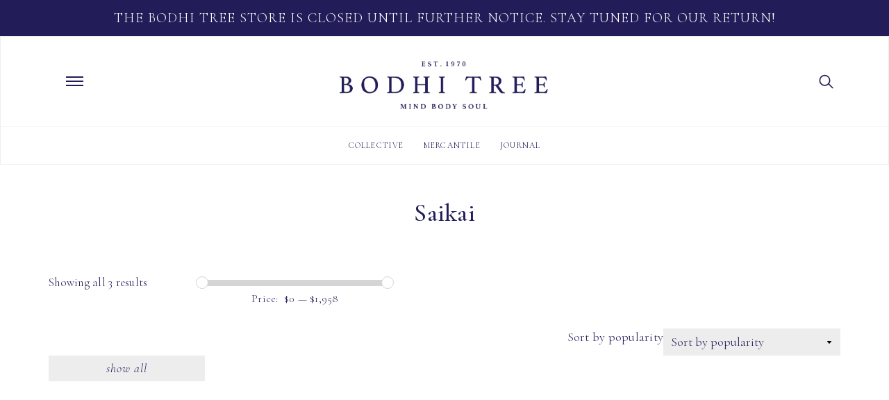

--- FILE ---
content_type: text/html; charset=UTF-8
request_url: https://bodhitree.com/product-tag/saikai-2/
body_size: 18582
content:
<!doctype html>
<html lang="en" prefix="og: http://ogp.me/ns# fb: http://ogp.me/ns/fb#" class="no-js">
	<head>
		<meta charset="UTF-8">
    <title>  Product tags  Saikai : Bodhi Tree</title>
    
		<meta http-equiv="X-UA-Compatible" content="IE=edge,chrome=1">
		<meta name="viewport" content="width=device-width, initial-scale=1.0, maximum-scale=1.0, user-scalable=no">

    <!-- Google Font Coromont Garmond -->
    <link href="https://fonts.googleapis.com/css?family=Cormorant+Garamond:300,300i,400,400i,500,500i,600,600i,700,700i" rel="stylesheet"> 

    <!-- Vimeo JavaScript API -->
    <script src="https://player.vimeo.com/api/player.js"></script>
		
		<!-- Latest compiled and minified CSS -->
		<link rel="stylesheet" href="https://maxcdn.bootstrapcdn.com/bootstrap/3.3.5/css/bootstrap.min.css" integrity="sha512-dTfge/zgoMYpP7QbHy4gWMEGsbsdZeCXz7irItjcC3sPUFtf0kuFbDz/ixG7ArTxmDjLXDmezHubeNikyKGVyQ==" crossorigin="anonymous">

    <!-- Theme -->
    <!-- <link rel="stylesheet" href="https://maxcdn.bootstrapcdn.com/bootstrap/3.3.5/css/bootstrap-theme.min.css" integrity="sha384-aUGj/X2zp5rLCbBxumKTCw2Z50WgIr1vs/PFN4praOTvYXWlVyh2UtNUU0KAUhAX" crossorigin="anonymous">  -->
    <link rel="stylesheet" href="https://bodhitree.com/wp-content/themes/bodhi-theme/css/theme.min.css"> 
    <!-- Jquery Mobile -->
     <script src="https://code.jquery.com/jquery-1.11.1.min.js"></script>
    <script src="https://code.jquery.com/mobile/1.4.5/jquery.mobile-1.4.5.min.js"></script>
    <!-- Font Awesome CDN -->
     <!--<script src="https://kit.fontawesome.com/1cfd3638cd.js"></script>--> 
    <!-- --> <link rel="stylesheet" href="https://use.fontawesome.com/releases/v5.2.0/css/all.css" integrity="sha384-hWVjflwFxL6sNzntih27bfxkr27PmbbK/iSvJ+a4+0owXq79v+lsFkW54bOGbiDQ" crossorigin="anonymous"> 
    <meta name='robots' content='max-image-preview:large' />
	<style>img:is([sizes="auto" i], [sizes^="auto," i]) { contain-intrinsic-size: 3000px 1500px }</style>
	<link rel='dns-prefetch' href='//static.klaviyo.com' />
<script type="text/javascript">
/* <![CDATA[ */
window._wpemojiSettings = {"baseUrl":"https:\/\/s.w.org\/images\/core\/emoji\/16.0.1\/72x72\/","ext":".png","svgUrl":"https:\/\/s.w.org\/images\/core\/emoji\/16.0.1\/svg\/","svgExt":".svg","source":{"concatemoji":"https:\/\/bodhitree.com\/wp-includes\/js\/wp-emoji-release.min.js"}};
/*! This file is auto-generated */
!function(s,n){var o,i,e;function c(e){try{var t={supportTests:e,timestamp:(new Date).valueOf()};sessionStorage.setItem(o,JSON.stringify(t))}catch(e){}}function p(e,t,n){e.clearRect(0,0,e.canvas.width,e.canvas.height),e.fillText(t,0,0);var t=new Uint32Array(e.getImageData(0,0,e.canvas.width,e.canvas.height).data),a=(e.clearRect(0,0,e.canvas.width,e.canvas.height),e.fillText(n,0,0),new Uint32Array(e.getImageData(0,0,e.canvas.width,e.canvas.height).data));return t.every(function(e,t){return e===a[t]})}function u(e,t){e.clearRect(0,0,e.canvas.width,e.canvas.height),e.fillText(t,0,0);for(var n=e.getImageData(16,16,1,1),a=0;a<n.data.length;a++)if(0!==n.data[a])return!1;return!0}function f(e,t,n,a){switch(t){case"flag":return n(e,"\ud83c\udff3\ufe0f\u200d\u26a7\ufe0f","\ud83c\udff3\ufe0f\u200b\u26a7\ufe0f")?!1:!n(e,"\ud83c\udde8\ud83c\uddf6","\ud83c\udde8\u200b\ud83c\uddf6")&&!n(e,"\ud83c\udff4\udb40\udc67\udb40\udc62\udb40\udc65\udb40\udc6e\udb40\udc67\udb40\udc7f","\ud83c\udff4\u200b\udb40\udc67\u200b\udb40\udc62\u200b\udb40\udc65\u200b\udb40\udc6e\u200b\udb40\udc67\u200b\udb40\udc7f");case"emoji":return!a(e,"\ud83e\udedf")}return!1}function g(e,t,n,a){var r="undefined"!=typeof WorkerGlobalScope&&self instanceof WorkerGlobalScope?new OffscreenCanvas(300,150):s.createElement("canvas"),o=r.getContext("2d",{willReadFrequently:!0}),i=(o.textBaseline="top",o.font="600 32px Arial",{});return e.forEach(function(e){i[e]=t(o,e,n,a)}),i}function t(e){var t=s.createElement("script");t.src=e,t.defer=!0,s.head.appendChild(t)}"undefined"!=typeof Promise&&(o="wpEmojiSettingsSupports",i=["flag","emoji"],n.supports={everything:!0,everythingExceptFlag:!0},e=new Promise(function(e){s.addEventListener("DOMContentLoaded",e,{once:!0})}),new Promise(function(t){var n=function(){try{var e=JSON.parse(sessionStorage.getItem(o));if("object"==typeof e&&"number"==typeof e.timestamp&&(new Date).valueOf()<e.timestamp+604800&&"object"==typeof e.supportTests)return e.supportTests}catch(e){}return null}();if(!n){if("undefined"!=typeof Worker&&"undefined"!=typeof OffscreenCanvas&&"undefined"!=typeof URL&&URL.createObjectURL&&"undefined"!=typeof Blob)try{var e="postMessage("+g.toString()+"("+[JSON.stringify(i),f.toString(),p.toString(),u.toString()].join(",")+"));",a=new Blob([e],{type:"text/javascript"}),r=new Worker(URL.createObjectURL(a),{name:"wpTestEmojiSupports"});return void(r.onmessage=function(e){c(n=e.data),r.terminate(),t(n)})}catch(e){}c(n=g(i,f,p,u))}t(n)}).then(function(e){for(var t in e)n.supports[t]=e[t],n.supports.everything=n.supports.everything&&n.supports[t],"flag"!==t&&(n.supports.everythingExceptFlag=n.supports.everythingExceptFlag&&n.supports[t]);n.supports.everythingExceptFlag=n.supports.everythingExceptFlag&&!n.supports.flag,n.DOMReady=!1,n.readyCallback=function(){n.DOMReady=!0}}).then(function(){return e}).then(function(){var e;n.supports.everything||(n.readyCallback(),(e=n.source||{}).concatemoji?t(e.concatemoji):e.wpemoji&&e.twemoji&&(t(e.twemoji),t(e.wpemoji)))}))}((window,document),window._wpemojiSettings);
/* ]]> */
</script>
<style id='wp-emoji-styles-inline-css' type='text/css'>

	img.wp-smiley, img.emoji {
		display: inline !important;
		border: none !important;
		box-shadow: none !important;
		height: 1em !important;
		width: 1em !important;
		margin: 0 0.07em !important;
		vertical-align: -0.1em !important;
		background: none !important;
		padding: 0 !important;
	}
</style>
<link rel='stylesheet' id='wp-block-library-css' href='https://bodhitree.com/wp-includes/css/dist/block-library/style.min.css' media='all' />
<style id='classic-theme-styles-inline-css' type='text/css'>
/*! This file is auto-generated */
.wp-block-button__link{color:#fff;background-color:#32373c;border-radius:9999px;box-shadow:none;text-decoration:none;padding:calc(.667em + 2px) calc(1.333em + 2px);font-size:1.125em}.wp-block-file__button{background:#32373c;color:#fff;text-decoration:none}
</style>
<style id='global-styles-inline-css' type='text/css'>
:root{--wp--preset--aspect-ratio--square: 1;--wp--preset--aspect-ratio--4-3: 4/3;--wp--preset--aspect-ratio--3-4: 3/4;--wp--preset--aspect-ratio--3-2: 3/2;--wp--preset--aspect-ratio--2-3: 2/3;--wp--preset--aspect-ratio--16-9: 16/9;--wp--preset--aspect-ratio--9-16: 9/16;--wp--preset--color--black: #000000;--wp--preset--color--cyan-bluish-gray: #abb8c3;--wp--preset--color--white: #ffffff;--wp--preset--color--pale-pink: #f78da7;--wp--preset--color--vivid-red: #cf2e2e;--wp--preset--color--luminous-vivid-orange: #ff6900;--wp--preset--color--luminous-vivid-amber: #fcb900;--wp--preset--color--light-green-cyan: #7bdcb5;--wp--preset--color--vivid-green-cyan: #00d084;--wp--preset--color--pale-cyan-blue: #8ed1fc;--wp--preset--color--vivid-cyan-blue: #0693e3;--wp--preset--color--vivid-purple: #9b51e0;--wp--preset--gradient--vivid-cyan-blue-to-vivid-purple: linear-gradient(135deg,rgba(6,147,227,1) 0%,rgb(155,81,224) 100%);--wp--preset--gradient--light-green-cyan-to-vivid-green-cyan: linear-gradient(135deg,rgb(122,220,180) 0%,rgb(0,208,130) 100%);--wp--preset--gradient--luminous-vivid-amber-to-luminous-vivid-orange: linear-gradient(135deg,rgba(252,185,0,1) 0%,rgba(255,105,0,1) 100%);--wp--preset--gradient--luminous-vivid-orange-to-vivid-red: linear-gradient(135deg,rgba(255,105,0,1) 0%,rgb(207,46,46) 100%);--wp--preset--gradient--very-light-gray-to-cyan-bluish-gray: linear-gradient(135deg,rgb(238,238,238) 0%,rgb(169,184,195) 100%);--wp--preset--gradient--cool-to-warm-spectrum: linear-gradient(135deg,rgb(74,234,220) 0%,rgb(151,120,209) 20%,rgb(207,42,186) 40%,rgb(238,44,130) 60%,rgb(251,105,98) 80%,rgb(254,248,76) 100%);--wp--preset--gradient--blush-light-purple: linear-gradient(135deg,rgb(255,206,236) 0%,rgb(152,150,240) 100%);--wp--preset--gradient--blush-bordeaux: linear-gradient(135deg,rgb(254,205,165) 0%,rgb(254,45,45) 50%,rgb(107,0,62) 100%);--wp--preset--gradient--luminous-dusk: linear-gradient(135deg,rgb(255,203,112) 0%,rgb(199,81,192) 50%,rgb(65,88,208) 100%);--wp--preset--gradient--pale-ocean: linear-gradient(135deg,rgb(255,245,203) 0%,rgb(182,227,212) 50%,rgb(51,167,181) 100%);--wp--preset--gradient--electric-grass: linear-gradient(135deg,rgb(202,248,128) 0%,rgb(113,206,126) 100%);--wp--preset--gradient--midnight: linear-gradient(135deg,rgb(2,3,129) 0%,rgb(40,116,252) 100%);--wp--preset--font-size--small: 13px;--wp--preset--font-size--medium: 20px;--wp--preset--font-size--large: 36px;--wp--preset--font-size--x-large: 42px;--wp--preset--spacing--20: 0.44rem;--wp--preset--spacing--30: 0.67rem;--wp--preset--spacing--40: 1rem;--wp--preset--spacing--50: 1.5rem;--wp--preset--spacing--60: 2.25rem;--wp--preset--spacing--70: 3.38rem;--wp--preset--spacing--80: 5.06rem;--wp--preset--shadow--natural: 6px 6px 9px rgba(0, 0, 0, 0.2);--wp--preset--shadow--deep: 12px 12px 50px rgba(0, 0, 0, 0.4);--wp--preset--shadow--sharp: 6px 6px 0px rgba(0, 0, 0, 0.2);--wp--preset--shadow--outlined: 6px 6px 0px -3px rgba(255, 255, 255, 1), 6px 6px rgba(0, 0, 0, 1);--wp--preset--shadow--crisp: 6px 6px 0px rgba(0, 0, 0, 1);}:where(.is-layout-flex){gap: 0.5em;}:where(.is-layout-grid){gap: 0.5em;}body .is-layout-flex{display: flex;}.is-layout-flex{flex-wrap: wrap;align-items: center;}.is-layout-flex > :is(*, div){margin: 0;}body .is-layout-grid{display: grid;}.is-layout-grid > :is(*, div){margin: 0;}:where(.wp-block-columns.is-layout-flex){gap: 2em;}:where(.wp-block-columns.is-layout-grid){gap: 2em;}:where(.wp-block-post-template.is-layout-flex){gap: 1.25em;}:where(.wp-block-post-template.is-layout-grid){gap: 1.25em;}.has-black-color{color: var(--wp--preset--color--black) !important;}.has-cyan-bluish-gray-color{color: var(--wp--preset--color--cyan-bluish-gray) !important;}.has-white-color{color: var(--wp--preset--color--white) !important;}.has-pale-pink-color{color: var(--wp--preset--color--pale-pink) !important;}.has-vivid-red-color{color: var(--wp--preset--color--vivid-red) !important;}.has-luminous-vivid-orange-color{color: var(--wp--preset--color--luminous-vivid-orange) !important;}.has-luminous-vivid-amber-color{color: var(--wp--preset--color--luminous-vivid-amber) !important;}.has-light-green-cyan-color{color: var(--wp--preset--color--light-green-cyan) !important;}.has-vivid-green-cyan-color{color: var(--wp--preset--color--vivid-green-cyan) !important;}.has-pale-cyan-blue-color{color: var(--wp--preset--color--pale-cyan-blue) !important;}.has-vivid-cyan-blue-color{color: var(--wp--preset--color--vivid-cyan-blue) !important;}.has-vivid-purple-color{color: var(--wp--preset--color--vivid-purple) !important;}.has-black-background-color{background-color: var(--wp--preset--color--black) !important;}.has-cyan-bluish-gray-background-color{background-color: var(--wp--preset--color--cyan-bluish-gray) !important;}.has-white-background-color{background-color: var(--wp--preset--color--white) !important;}.has-pale-pink-background-color{background-color: var(--wp--preset--color--pale-pink) !important;}.has-vivid-red-background-color{background-color: var(--wp--preset--color--vivid-red) !important;}.has-luminous-vivid-orange-background-color{background-color: var(--wp--preset--color--luminous-vivid-orange) !important;}.has-luminous-vivid-amber-background-color{background-color: var(--wp--preset--color--luminous-vivid-amber) !important;}.has-light-green-cyan-background-color{background-color: var(--wp--preset--color--light-green-cyan) !important;}.has-vivid-green-cyan-background-color{background-color: var(--wp--preset--color--vivid-green-cyan) !important;}.has-pale-cyan-blue-background-color{background-color: var(--wp--preset--color--pale-cyan-blue) !important;}.has-vivid-cyan-blue-background-color{background-color: var(--wp--preset--color--vivid-cyan-blue) !important;}.has-vivid-purple-background-color{background-color: var(--wp--preset--color--vivid-purple) !important;}.has-black-border-color{border-color: var(--wp--preset--color--black) !important;}.has-cyan-bluish-gray-border-color{border-color: var(--wp--preset--color--cyan-bluish-gray) !important;}.has-white-border-color{border-color: var(--wp--preset--color--white) !important;}.has-pale-pink-border-color{border-color: var(--wp--preset--color--pale-pink) !important;}.has-vivid-red-border-color{border-color: var(--wp--preset--color--vivid-red) !important;}.has-luminous-vivid-orange-border-color{border-color: var(--wp--preset--color--luminous-vivid-orange) !important;}.has-luminous-vivid-amber-border-color{border-color: var(--wp--preset--color--luminous-vivid-amber) !important;}.has-light-green-cyan-border-color{border-color: var(--wp--preset--color--light-green-cyan) !important;}.has-vivid-green-cyan-border-color{border-color: var(--wp--preset--color--vivid-green-cyan) !important;}.has-pale-cyan-blue-border-color{border-color: var(--wp--preset--color--pale-cyan-blue) !important;}.has-vivid-cyan-blue-border-color{border-color: var(--wp--preset--color--vivid-cyan-blue) !important;}.has-vivid-purple-border-color{border-color: var(--wp--preset--color--vivid-purple) !important;}.has-vivid-cyan-blue-to-vivid-purple-gradient-background{background: var(--wp--preset--gradient--vivid-cyan-blue-to-vivid-purple) !important;}.has-light-green-cyan-to-vivid-green-cyan-gradient-background{background: var(--wp--preset--gradient--light-green-cyan-to-vivid-green-cyan) !important;}.has-luminous-vivid-amber-to-luminous-vivid-orange-gradient-background{background: var(--wp--preset--gradient--luminous-vivid-amber-to-luminous-vivid-orange) !important;}.has-luminous-vivid-orange-to-vivid-red-gradient-background{background: var(--wp--preset--gradient--luminous-vivid-orange-to-vivid-red) !important;}.has-very-light-gray-to-cyan-bluish-gray-gradient-background{background: var(--wp--preset--gradient--very-light-gray-to-cyan-bluish-gray) !important;}.has-cool-to-warm-spectrum-gradient-background{background: var(--wp--preset--gradient--cool-to-warm-spectrum) !important;}.has-blush-light-purple-gradient-background{background: var(--wp--preset--gradient--blush-light-purple) !important;}.has-blush-bordeaux-gradient-background{background: var(--wp--preset--gradient--blush-bordeaux) !important;}.has-luminous-dusk-gradient-background{background: var(--wp--preset--gradient--luminous-dusk) !important;}.has-pale-ocean-gradient-background{background: var(--wp--preset--gradient--pale-ocean) !important;}.has-electric-grass-gradient-background{background: var(--wp--preset--gradient--electric-grass) !important;}.has-midnight-gradient-background{background: var(--wp--preset--gradient--midnight) !important;}.has-small-font-size{font-size: var(--wp--preset--font-size--small) !important;}.has-medium-font-size{font-size: var(--wp--preset--font-size--medium) !important;}.has-large-font-size{font-size: var(--wp--preset--font-size--large) !important;}.has-x-large-font-size{font-size: var(--wp--preset--font-size--x-large) !important;}
:where(.wp-block-post-template.is-layout-flex){gap: 1.25em;}:where(.wp-block-post-template.is-layout-grid){gap: 1.25em;}
:where(.wp-block-columns.is-layout-flex){gap: 2em;}:where(.wp-block-columns.is-layout-grid){gap: 2em;}
:root :where(.wp-block-pullquote){font-size: 1.5em;line-height: 1.6;}
</style>
<link rel='stylesheet' id='wcpf-plugin-style-css' href='https://bodhitree.com/wp-content/plugins/woocommerce-product-filters/assets/prod/styles/plugin.css' media='all' />
<link rel='stylesheet' id='woocommerce-layout-css' href='https://bodhitree.com/wp-content/plugins/woocommerce/assets/css/woocommerce-layout.css' media='all' />
<link rel='stylesheet' id='woocommerce-smallscreen-css' href='https://bodhitree.com/wp-content/plugins/woocommerce/assets/css/woocommerce-smallscreen.css' media='only screen and (max-width: 768px)' />
<link rel='stylesheet' id='woocommerce-general-css' href='https://bodhitree.com/wp-content/plugins/woocommerce/assets/css/woocommerce.css' media='all' />
<style id='woocommerce-inline-inline-css' type='text/css'>
.woocommerce form .form-row .required { visibility: visible; }
</style>
<link rel='stylesheet' id='normalize-css' href='https://bodhitree.com/wp-content/themes/bodhi-theme/normalize.css' media='all' />
<link rel='stylesheet' id='html5blank-css' href='https://bodhitree.com/wp-content/themes/bodhi-theme/style.css' media='all' />
<script type="text/javascript" src="https://bodhitree.com/wp-content/themes/bodhi-theme/js/lib/conditionizr-4.3.0.min.js" id="conditionizr-js"></script>
<script type="text/javascript" src="https://bodhitree.com/wp-includes/js/jquery/jquery.min.js" id="jquery-core-js"></script>
<script type="text/javascript" src="https://bodhitree.com/wp-content/plugins/woocommerce-product-filters/assets/prod/scripts/polyfills.js" id="wcpf-plugin-polyfills-script-js"></script>
<script type="text/javascript" src="https://bodhitree.com/wp-includes/js/underscore.min.js" id="underscore-js"></script>
<script type="text/javascript" id="wp-util-js-extra">
/* <![CDATA[ */
var _wpUtilSettings = {"ajax":{"url":"\/wp-admin\/admin-ajax.php"}};
/* ]]> */
</script>
<script type="text/javascript" src="https://bodhitree.com/wp-includes/js/wp-util.min.js" id="wp-util-js"></script>
<script type="text/javascript" src="https://bodhitree.com/wp-includes/js/jquery/ui/core.min.js" id="jquery-ui-core-js"></script>
<script type="text/javascript" src="https://bodhitree.com/wp-includes/js/jquery/ui/mouse.min.js" id="jquery-ui-mouse-js"></script>
<script type="text/javascript" src="https://bodhitree.com/wp-includes/js/jquery/ui/slider.min.js" id="jquery-ui-slider-js"></script>
<script type="text/javascript" src="https://bodhitree.com/wp-content/plugins/woocommerce/assets/js/accounting/accounting.min.js" id="wc-accounting-js"></script>
<script type="text/javascript" id="wcpf-plugin-script-js-extra">
/* <![CDATA[ */
var WCPFData = {"registerEntities":{"Project":{"id":"Project","class":"WooCommerce_Product_Filter_Plugin\\Entity","post_type":"wcpf_project","label":"Project","default_options":{"urlNavigation":"query","filteringStarts":"auto","urlNavigationOptions":[],"useComponents":["pagination","sorting","results-count"],"paginationAjax":true},"is_grouped":true,"editor_component_class":"WooCommerce_Product_Filter_Plugin\\Project\\Editor_Component","filter_component_class":"WooCommerce_Product_Filter_Plugin\\Project\\Filter_Component"},"BoxListField":{"id":"BoxListField","class":"WooCommerce_Product_Filter_Plugin\\Entity","post_type":"wcpf_item","label":"Box List","default_options":{"itemsSource":"attribute","itemsDisplay":"all","optionFormat":"slug","queryType":"or","itemsDisplayHierarchical":false,"showResetItem":false,"displayTitle":true,"displayToggleContent":true,"defaultToggleState":"show","cssClass":"","actionForEmptyOptions":"noAction","displayProductCount":false,"multiSelect":true,"boxSize":"45px"},"is_grouped":false,"editor_component_class":"WooCommerce_Product_Filter_Plugin\\Field\\Box_list\\Editor_Component","filter_component_class":"WooCommerce_Product_Filter_Plugin\\Field\\Box_List\\Filter_Component"},"CheckBoxListField":{"id":"CheckBoxListField","class":"WooCommerce_Product_Filter_Plugin\\Entity","post_type":"wcpf_item","label":"Checkbox","default_options":{"itemsSource":"attribute","itemsDisplay":"all","optionFormat":"slug","queryType":"or","itemsDisplayHierarchical":false,"showResetItem":false,"displayTitle":true,"displayToggleContent":true,"defaultToggleState":"show","cssClass":"","actionForEmptyOptions":"noAction","displayProductCount":false},"is_grouped":false,"editor_component_class":"WooCommerce_Product_Filter_Plugin\\Field\\Check_Box_List\\Editor_Component","filter_component_class":"WooCommerce_Product_Filter_Plugin\\Field\\Check_Box_List\\Filter_Component"},"DropDownListField":{"id":"DropDownListField","class":"WooCommerce_Product_Filter_Plugin\\Entity","post_type":"wcpf_item","label":"Drop Down","default_options":{"itemsSource":"attribute","itemsDisplay":"all","optionFormat":"slug","queryType":"or","itemsDisplayHierarchical":false,"showResetItem":true,"displayTitle":true,"displayToggleContent":true,"defaultToggleState":"show","cssClass":"","actionForEmptyOptions":"noAction","displayProductCount":false,"titleItemReset":"Not selected"},"is_grouped":false,"editor_component_class":"WooCommerce_Product_Filter_Plugin\\Field\\Drop_Down_List\\Editor_Component","filter_component_class":"WooCommerce_Product_Filter_Plugin\\Field\\Drop_Down_List\\Filter_Component"},"ButtonField":{"id":"ButtonField","class":"WooCommerce_Product_Filter_Plugin\\Entity","post_type":"wcpf_item","label":"Button","default_options":{"cssClass":"","action":"reset"},"is_grouped":false,"editor_component_class":"WooCommerce_Product_Filter_Plugin\\Field\\Button\\Editor_Component","filter_component_class":"WooCommerce_Product_Filter_Plugin\\Field\\Button\\Filter_Component"},"ColorListField":{"id":"ColorListField","class":"WooCommerce_Product_Filter_Plugin\\Entity","post_type":"wcpf_item","label":"Colors","default_options":{"itemsSource":"attribute","itemsDisplay":"all","optionFormat":"slug","queryType":"or","itemsDisplayHierarchical":false,"showResetItem":false,"displayTitle":true,"displayToggleContent":true,"defaultToggleState":"show","cssClass":"","actionForEmptyOptions":"noAction","displayProductCount":false,"optionKey":"colors"},"is_grouped":false,"editor_component_class":"WooCommerce_Product_Filter_Plugin\\Field\\Color_List\\Editor_Component","filter_component_class":"WooCommerce_Product_Filter_Plugin\\Field\\Color_List\\Filter_Component"},"RadioListField":{"id":"RadioListField","class":"WooCommerce_Product_Filter_Plugin\\Entity","post_type":"wcpf_item","label":"Radio","default_options":{"itemsSource":"attribute","itemsDisplay":"all","optionFormat":"slug","queryType":"or","itemsDisplayHierarchical":false,"showResetItem":true,"displayTitle":true,"displayToggleContent":true,"defaultToggleState":"show","cssClass":"","actionForEmptyOptions":"noAction","displayProductCount":false,"titleItemReset":"Not selected"},"is_grouped":false,"editor_component_class":"WooCommerce_Product_Filter_Plugin\\Field\\Radio_List\\Editor_Component","filter_component_class":"WooCommerce_Product_Filter_Plugin\\Field\\Radio_List\\Filter_Component"},"TextListField":{"id":"TextListField","class":"WooCommerce_Product_Filter_Plugin\\Entity","post_type":"wcpf_item","label":"Text List","default_options":{"itemsSource":"attribute","itemsDisplay":"all","optionFormat":"slug","queryType":"or","itemsDisplayHierarchical":false,"showResetItem":false,"displayTitle":true,"displayToggleContent":true,"defaultToggleState":"show","cssClass":"","actionForEmptyOptions":"noAction","displayProductCount":false,"multiSelect":true,"useInlineStyle":true},"is_grouped":false,"editor_component_class":"WooCommerce_Product_Filter_Plugin\\Field\\Text_List\\Editor_Component","filter_component_class":"WooCommerce_Product_Filter_Plugin\\Field\\Text_List\\Filter_Component"},"PriceSliderField":{"id":"PriceSliderField","class":"WooCommerce_Product_Filter_Plugin\\Entity","post_type":"wcpf_item","label":"Price slider","default_options":{"minPriceOptionKey":"min-price","maxPriceOptionKey":"max-price","optionKey":"price","optionKeyFormat":"dash","cssClass":"","displayMinMaxInput":false,"displayTitle":true,"displayToggleContent":true,"defaultToggleState":"show","displayPriceLabel":true},"is_grouped":false,"editor_component_class":"WooCommerce_Product_Filter_Plugin\\Field\\Price_Slider\\Editor_Component","filter_component_class":"WooCommerce_Product_Filter_Plugin\\Field\\Price_Slider\\Filter_Component"},"SimpleBoxLayout":{"id":"SimpleBoxLayout","class":"WooCommerce_Product_Filter_Plugin\\Entity","post_type":"wcpf_item","label":"Simple Box","default_options":{"displayToggleContent":true,"defaultToggleState":"show","cssClass":""},"is_grouped":true,"editor_component_class":"WooCommerce_Product_Filter_Plugin\\Layout\\Simple_Box\\Editor_Component","filter_component_class":"WooCommerce_Product_Filter_Plugin\\Layout\\Simple_Box\\Filter_Component"},"ColumnsLayout":{"id":"ColumnsLayout","class":"WooCommerce_Product_Filter_Plugin\\Entity","post_type":"wcpf_item","label":"Columns","default_options":{"columns":[{"entities":[],"options":{"width":"50%"}}]},"is_grouped":true,"editor_component_class":"WooCommerce_Product_Filter_Plugin\\Layout\\Columns\\Editor_Component","filter_component_class":"WooCommerce_Product_Filter_Plugin\\Layout\\Columns\\Filter_Component"}},"messages":[],"selectors":{"productsContainer":".products","paginationContainer":".woocommerce-pagination","resultCount":".woocommerce-result-count","sorting":".woocommerce-ordering","pageTitle":".woocommerce-products-header__title"},"pageUrl":"https:\/\/bodhitree.com\/product-tag\/saikai-2\/","isPaged":"","priceFormat":{"currencyFormatNumDecimals":0,"currencyFormatSymbol":"&#36;","currencyFormatDecimalSep":".","currencyFormatThousandSep":",","currencyFormat":"%s%v"}};
/* ]]> */
</script>
<script type="text/javascript" src="https://bodhitree.com/wp-content/plugins/woocommerce-product-filters/assets/prod/scripts/plugin.js" id="wcpf-plugin-script-js"></script>
<script type="text/javascript" src="https://bodhitree.com/wp-content/plugins/woocommerce/assets/js/jquery-blockui/jquery.blockUI.min.js" id="wc-jquery-blockui-js" defer="defer" data-wp-strategy="defer"></script>
<script type="text/javascript" id="wc-add-to-cart-js-extra">
/* <![CDATA[ */
var wc_add_to_cart_params = {"ajax_url":"\/wp-admin\/admin-ajax.php","wc_ajax_url":"\/?wc-ajax=%%endpoint%%","i18n_view_cart":"View cart","cart_url":"https:\/\/bodhitree.com","is_cart":"","cart_redirect_after_add":"no"};
/* ]]> */
</script>
<script type="text/javascript" src="https://bodhitree.com/wp-content/plugins/woocommerce/assets/js/frontend/add-to-cart.min.js" id="wc-add-to-cart-js" defer="defer" data-wp-strategy="defer"></script>
<script type="text/javascript" src="https://bodhitree.com/wp-content/plugins/woocommerce/assets/js/js-cookie/js.cookie.min.js" id="wc-js-cookie-js" defer="defer" data-wp-strategy="defer"></script>
<script type="text/javascript" id="woocommerce-js-extra">
/* <![CDATA[ */
var woocommerce_params = {"ajax_url":"\/wp-admin\/admin-ajax.php","wc_ajax_url":"\/?wc-ajax=%%endpoint%%","i18n_password_show":"Show password","i18n_password_hide":"Hide password"};
/* ]]> */
</script>
<script type="text/javascript" src="https://bodhitree.com/wp-content/plugins/woocommerce/assets/js/frontend/woocommerce.min.js" id="woocommerce-js" defer="defer" data-wp-strategy="defer"></script>
<script type="text/javascript" id="pw-gift-cards-js-extra">
/* <![CDATA[ */
var pwgc = {"ajaxurl":"\/wp-admin\/admin-ajax.php","denomination_attribute_slug":"gift-card-amount","other_amount_prompt":"Other amount","reload_key":"pw_gift_card_reload_number","decimal_places":"2","decimal_separator":".","thousand_separator":",","max_message_characters":"500","balance_check_icon":"<i class=\"fas fa-cog fa-spin fa-3x\"><\/i>","i18n":{"custom_amount_required_error":"Required","min_amount_error":"Minimum amount is &#36;","max_amount_error":"Maximum amount is &#36;","invalid_recipient_error":"The \"To\" field should only contain email addresses. The following recipients do not look like valid email addresses:","previousMonth":"Previous Month","nextMonth":"Next Month","jan":"January","feb":"February","mar":"March","apr":"April","may":"May","jun":"June","jul":"July","aug":"August","sep":"September","oct":"October","nov":"November","dec":"December","sun":"Sun","mon":"Mon","tue":"Tue","wed":"Wed","thu":"Thu","fri":"Fri","sat":"Sat","sunday":"Sunday","monday":"Monday","tuesday":"Tuesday","wednesday":"Wednesday","thursday":"Thursday","friday":"Friday","saturday":"Saturday"},"nonces":{"check_balance":"d58bd77f32","apply_gift_card":"5026f6d3c1","remove_card":"529c09476c"}};
/* ]]> */
</script>
<script src="https://bodhitree.com/wp-content/plugins/pw-gift-cards/assets/js/pw-gift-cards.js" defer="defer" type="text/javascript"></script>
<script type="text/javascript" id="enhanced-ecommerce-google-analytics-js-extra">
/* <![CDATA[ */
var ConvAioGlobal = {"nonce":"92ce1871c9"};
/* ]]> */
</script>
<script data-cfasync="false" data-no-optimize="1" data-pagespeed-no-defer type="text/javascript" src="https://bodhitree.com/wp-content/plugins/enhanced-e-commerce-for-woocommerce-store/public/js/con-gtm-google-analytics.js" id="enhanced-ecommerce-google-analytics-js"></script>
<script data-cfasync="false" data-no-optimize="1" data-pagespeed-no-defer type="text/javascript" id="enhanced-ecommerce-google-analytics-js-after">
/* <![CDATA[ */
tvc_smd={"tvc_wcv":"10.4.3","tvc_wpv":"6.8.3","tvc_eev":"7.2.14","tvc_sub_data":{"sub_id":"","cu_id":"","pl_id":"","ga_tra_option":"","ga_property_id":"","ga_measurement_id":"","ga_ads_id":"","ga_gmc_id":"","ga_gmc_id_p":"","op_gtag_js":"","op_en_e_t":"","op_rm_t_t":"","op_dy_rm_t_t":"","op_li_ga_wi_ads":"","gmc_is_product_sync":"","gmc_is_site_verified":"","gmc_is_domain_claim":"","gmc_product_count":"","fb_pixel_id":""}};
/* ]]> */
</script>
<script type="text/javascript" id="wc-settings-dep-in-header-js-after">
/* <![CDATA[ */
console.warn( "Scripts that have a dependency on [wc-settings, wc-blocks-checkout] must be loaded in the footer, klaviyo-klaviyo-checkout-block-editor-script was registered to load in the header, but has been switched to load in the footer instead. See https://github.com/woocommerce/woocommerce-gutenberg-products-block/pull/5059" );
console.warn( "Scripts that have a dependency on [wc-settings, wc-blocks-checkout] must be loaded in the footer, klaviyo-klaviyo-checkout-block-view-script was registered to load in the header, but has been switched to load in the footer instead. See https://github.com/woocommerce/woocommerce-gutenberg-products-block/pull/5059" );
/* ]]> */
</script>
<link rel="https://api.w.org/" href="https://bodhitree.com/wp-json/" /><link rel="alternate" title="JSON" type="application/json" href="https://bodhitree.com/wp-json/wp/v2/product_tag/2375" />	<noscript><style>.woocommerce-product-gallery{ opacity: 1 !important; }</style></noscript>
	        <script data-cfasync="false" data-no-optimize="1" data-pagespeed-no-defer>
            var tvc_lc = 'USD';
        </script>
        <script data-cfasync="false" data-no-optimize="1" data-pagespeed-no-defer>
            var tvc_lc = 'USD';
        </script>
<script data-cfasync="false" data-pagespeed-no-defer>
      window.dataLayer = window.dataLayer || [];
      dataLayer.push({"event":"begin_datalayer","conv_track_email":"1","conv_track_phone":"1","conv_track_address":"1","conv_track_page_scroll":"1","conv_track_file_download":"1","conv_track_author":"1","conv_track_signup":"1","conv_track_signin":"1"});
    </script>    <!-- Google Tag Manager by Conversios-->
    <script>
      (function(w, d, s, l, i) {
        w[l] = w[l] || [];
        w[l].push({
          'gtm.start': new Date().getTime(),
          event: 'gtm.js'
        });
        var f = d.getElementsByTagName(s)[0],
          j = d.createElement(s),
          dl = l != 'dataLayer' ? '&l=' + l : '';
        j.async = true;
        j.src =
          'https://www.googletagmanager.com/gtm.js?id=' + i + dl;
        f.parentNode.insertBefore(j, f);
      })(window, document, 'script', 'dataLayer', 'GTM-NGTQ2D2P');
    </script>
    <!-- End Google Tag Manager -->
      <script>
      (window.gaDevIds = window.gaDevIds || []).push('5CDcaG');
    </script>
          <script data-cfasync="false" data-no-optimize="1" data-pagespeed-no-defer>
            var tvc_lc = 'USD';
        </script>
        <script data-cfasync="false" data-no-optimize="1" data-pagespeed-no-defer>
            var tvc_lc = 'USD';
        </script>

<!-- START - Open Graph and Twitter Card Tags 3.3.7 -->
 <!-- Facebook Open Graph -->
  <meta property="og:locale" content="en"/>
  <meta property="og:site_name" content="Bodhi Tree"/>
  <meta property="og:title" content="Saikai"/>
  <meta property="og:url" content="https://bodhitree.com/product-tag/saikai-2/"/>
  <meta property="og:type" content="article"/>
  <meta property="og:description" content="Books, Sacred Home &amp; Ceremonial Products"/>
  <meta property="og:image" content="https://bodhitree.com/wp-content/uploads/2019/02/SPRING-CAMPAIGN_1600x710_2.jpg"/>
  <meta property="og:image:url" content="https://bodhitree.com/wp-content/uploads/2019/02/SPRING-CAMPAIGN_1600x710_2.jpg"/>
  <meta property="og:image:secure_url" content="https://bodhitree.com/wp-content/uploads/2019/02/SPRING-CAMPAIGN_1600x710_2.jpg"/>
  <meta property="article:publisher" content="https://www.facebook.com/BodhiTreeBookstore/"/>
 <!-- Google+ / Schema.org -->
  <meta itemprop="name" content="Saikai"/>
  <meta itemprop="headline" content="Saikai"/>
  <meta itemprop="description" content="Books, Sacred Home &amp; Ceremonial Products"/>
  <meta itemprop="image" content="https://bodhitree.com/wp-content/uploads/2019/02/SPRING-CAMPAIGN_1600x710_2.jpg"/>
  <!--<meta itemprop="publisher" content="Bodhi Tree"/>--> <!-- To solve: The attribute publisher.itemtype has an invalid value -->
 <!-- Twitter Cards -->
  <meta name="twitter:title" content="Saikai"/>
  <meta name="twitter:url" content="https://bodhitree.com/product-tag/saikai-2/"/>
  <meta name="twitter:description" content="Books, Sacred Home &amp; Ceremonial Products"/>
  <meta name="twitter:image" content="https://bodhitree.com/wp-content/uploads/2019/02/SPRING-CAMPAIGN_1600x710_2.jpg"/>
  <meta name="twitter:card" content="summary_large_image"/>
 <!-- SEO -->
 <!-- Misc. tags -->
 <!-- is_tax: product_tag -->
<!-- END - Open Graph and Twitter Card Tags 3.3.7 -->
	
 
    <!-- Latest compiled and minified JavaScript -->
		<script src="https://maxcdn.bootstrapcdn.com/bootstrap/3.3.5/js/bootstrap.min.js" integrity="sha512-K1qjQ+NcF2TYO/eI3M6v8EiNYZfA95pQumfvcVrTHtwQVDG+aHRqLi/ETn2uB+1JqwYqVG3LIvdm9lj6imS/pQ==" crossorigin="anonymous"></script>
    <!-- Stellar Nav -->
    <link rel="stylesheet" href="https://bodhitree.com/wp-content/themes/bodhi-theme/css/stellarnav.min.css">
    
      <link rel="stylesheet" href="https://bodhitree.com/wp-content/themes/bodhi-theme/build/app.min.css">
    <script src="https://bodhitree.com/wp-content/themes/bodhi-theme/js/stellarnav.js"></script>
   <script src="https://bodhitree.com/wp-content/themes/bodhi-theme/build/app.min.js"></script> 
    <!-- Klaviyo Tracking code -->
    <script type="application/javascript" async src="https://static.klaviyo.com/onsite/js/klaviyo.js?company_id=hPCC42"></script>

    <!-- Navigation Menu -->
    <link rel="stylesheet" type="text/css" href="https://bodhitree.com/wp-content/themes/bodhi-theme/menu/css/normalize.css" />
    <!-- <link rel="stylesheet" type="text/css" href="https://bodhitree.com/wp-content/themes/bodhi-theme/menu/css/demo.css" /> -->
		<link rel="stylesheet" type="text/css" href="https://bodhitree.com/wp-content/themes/bodhi-theme/menu/css/icons.css" />
		<link rel="stylesheet" type="text/css" href="https://bodhitree.com/wp-content/themes/bodhi-theme/menu/css/component.css" />
		<script src="https://bodhitree.com/wp-content/themes/bodhi-theme/menu/js/modernizr.custom.js"></script>
    <!-- END Navigation Menu -->

    <!-- Main Style -->
    <link rel="stylesheet" type="text/css" href="https://bodhitree.com/wp-content/themes/bodhi-theme/css/style7.css?v=1.0.1" />

<script>
(function(a,s,y,n,c,h,i,d,e){s.className+=' '+y;
h.end=i=function(){s.className=s.className.replace(RegExp(' ?'+y),'')};
(a[n]=a[n]||[]).hide=h;setTimeout(function(){i();h.end=null},c);
})(window,document.documentElement,'async-hide','dataLayer',4000,{'GTM-NK5FDT':true});
</script>

<!-- Facebook Pixel Code --> 
<!-- <script>
!function(f,b,e,v,n,t,s)
{if(f.fbq)return;n=f.fbq=function(){n.callMethod?
n.callMethod.apply(n,arguments):n.queue.push(arguments)};
if(!f._fbq)f._fbq=n;n.push=n;n.loaded=!0;n.version='2.0';
n.queue=[];t=b.createElement(e);t.async=!0;
t.src=v;s=b.getElementsByTagName(e)[0];
s.parentNode.insertBefore(t,s)}(window,document,'script',
'https://connect.facebook.net/en_US/fbevents.js');
 fbq('init', '995515187138413'); 
fbq('track', 'PageView');
</script>
<noscript>
 <img height="1" width="1" 
src="https://www.facebook.com/tr?id=995515187138413&ev=PageView
&noscript=1"/>
</noscript> -->
<!-- End Facebook Pixel Code -->

  <!-- Google Tag Manager -->
  <script type="text/javascript">(function(w,d,s,l,i){w[l]=w[l]||[];w[l].push({'gtm.start':
  new Date().getTime(),event:'gtm.js'});var f=d.getElementsByTagName(s)[0],
  j=d.createElement(s),dl=l!='dataLayer'?'&l='+l:'';j.async=true;j.src=
  'https://www.googletagmanager.com/gtm.js?id='+i+dl;f.parentNode.insertBefore(j,f);
  })(window,document,'script','dataLayer','GTM-NK5FDT');</script>
  <!-- End Google Tag Manager -->

  <link rel="apple-touch-icon" sizes="180x180" href="/wp-content/themes/bodhi-theme/img/favicon/apple-touch-icon.png">
  <link rel="icon" type="image/png" sizes="32x32" href="/wp-content/themes/bodhi-theme/img/favicon/favicon-32x32.png">
  <link rel="icon" type="image/png" sizes="16x16" href="/wp-content/themes/bodhi-theme/img/favicon/favicon-16x16.png">
  <link rel="manifest" href="/wp-content/themes/bodhi-theme/img/favicon/site.webmanifest">
  <link rel="mask-icon" href="/wp-content/themes/bodhi-theme/img/favicon/safari-pinned-tab.svg" color="#221d58">
  <link rel="shortcut icon" href="/wp-content/themes/bodhi-theme/img/favicon/favicon.ico">
  <meta name="msapplication-TileColor" content="#ffffff">
  <meta name="msapplication-config" content="/wp-content/themes/bodhi-theme/img/favicon/browserconfig.xml">
  <meta name="theme-color" content="#ffffff">
  
	</head>
	<body class="archive tax-product_tag term-saikai-2 term-2375 wp-theme-bodhi-theme theme-bodhi-theme woocommerce woocommerce-page woocommerce-no-js">

  <!-- Google Tag Manager (noscript) -->
<noscript><iframe src="https://www.googletagmanager.com/ns.html?id=GTM-NK5FDT"
height="0" width="0" style="display:none;visibility:hidden"></iframe></noscript>
<!-- End Google Tag Manager (noscript) -->
  <div id="main-search-function">
    <button id="close-main-search-function"><i class="fal fa-times"></i></button>
    <div class="main-search-input-group">
      <form method="get" action="https://bodhitree.com" role="search">
          <input class="search-input" type="search" name="s" placeholder="type to search">
          <span class="search-btn">
            <button id="search-button" class="search-submit" type="submit" role="button"><img src="https://bodhitree.com/wp-content/themes/bodhi-theme/img/icons/search.svg" width="40" height="40"/></button>
          </span>
      </form> 
      <div class="search-bar-blue"></div>
    <h2 class="text-center">Browse Categories</h2>
    <ul id="menu-main" class="menu"><li id="menu-item-193248" class="menu-item menu-item-type-post_type menu-item-object-page menu-item-193248"><a href="https://bodhitree.com/journal/">All Journal</a></li>
<li id="menu-item-86396" class="menu-item menu-item-type-taxonomy menu-item-object-category menu-item-86396"><a href="https://bodhitree.com/category/astrology/">Astrology</a></li>
<li id="menu-item-86397" class="menu-item menu-item-type-taxonomy menu-item-object-category menu-item-86397"><a href="https://bodhitree.com/category/authors-thought-leaders/">Authors &amp; Thought Leaders</a></li>
<li id="menu-item-86398" class="menu-item menu-item-type-taxonomy menu-item-object-category menu-item-86398"><a href="https://bodhitree.com/category/bodhi-celebrates/">Bodhi Celebrates</a></li>
<li id="menu-item-86399" class="menu-item menu-item-type-taxonomy menu-item-object-category menu-item-86399"><a href="https://bodhitree.com/category/body-mind-spirit/">Body, Mind &amp; Spirit</a></li>
<li id="menu-item-86400" class="menu-item menu-item-type-taxonomy menu-item-object-category menu-item-86400"><a href="https://bodhitree.com/category/ceremony-tradition/">Ceremony &amp; Tradition</a></li>
<li id="menu-item-86401" class="menu-item menu-item-type-taxonomy menu-item-object-category menu-item-86401"><a href="https://bodhitree.com/category/crystals-and-stones/">Crystals &amp; Stones</a></li>
<li id="menu-item-86402" class="menu-item menu-item-type-taxonomy menu-item-object-category menu-item-86402"><a href="https://bodhitree.com/category/home-and-sanctuary-story/">Home &amp; Sanctuary</a></li>
<li id="menu-item-86404" class="menu-item menu-item-type-taxonomy menu-item-object-category menu-item-86404"><a href="https://bodhitree.com/category/nature-cosmos/">Nature &amp; Cosmos</a></li>
<li id="menu-item-86406" class="menu-item menu-item-type-taxonomy menu-item-object-category menu-item-86406"><a href="https://bodhitree.com/category/news-perspective/">News &amp; Perspective</a></li>
<li id="menu-item-86407" class="menu-item menu-item-type-taxonomy menu-item-object-category menu-item-86407"><a href="https://bodhitree.com/category/personal-development/">Personal Development</a></li>
<li id="menu-item-86408" class="menu-item menu-item-type-taxonomy menu-item-object-category menu-item-86408"><a href="https://bodhitree.com/category/popular-culture/">Popular Culture</a></li>
</ul>    </div> 
  </div>
	<div class="hello-bar">
	The Bodhi Tree store is closed until further notice. Stay tuned for our return!	</div>
    <!-- Collect the nav links, forms, and other content for toggling -->
  <nav class="navbar navbar-default wrapper" role="navigation">
    <div class="container">
				
		<!-- Top Navigation -->
     
      <div class="navbar-header">
        
        <a class="navbar-brand text-hide" href="https://bodhitree.com">Bodhi Tree</a>
      </div>
      
   
      <div class="inner-nav">
      <a href="#" id="trigger" class="menu-trigger">
        <button class="hamburger hamburger--squeeze" type="button">
          <span class="hamburger-box">
            <span class="hamburger-inner"></span>
          </span>
        </button> 
      </a>
        <!--  -->
        
        <ul class="nav navbar-nav navbar-right">
								<li class="desktop-only">
          <a href="#" id="search-popup" role="button" ><img src="https://bodhitree.com/wp-content/themes/bodhi-theme/img/icons/search.svg" width="40" height="40"/></a>
						<!-- <a href="#" class="dropdown-toggle" data-toggle="dropdown" role="button" aria-haspopup="true" aria-expanded="false"><img src="/img/icons/search.svg" width="40" height="40"/></a>
							<ul class="dropdown-menu min-300">
								<li>
								<form class="navbar-form" method="get" action="" role="search">
									<div class="form-horizontal">
											<div class="input-group">
												<input class="search-input form-control" type="search" name="s" >
												<span class="input-group-btn">
													<button id="search-button" class="btn btn-default search-submit" type="submit" role="button">Search</button>
												</span>
											</div>  
									</div>
								</form>
								</li>
							</ul> -->
					</li>          </ul>
      </div> <!-- navbar collapse -->

    </div><!-- container --> 
    <div class="desktop-only-nav gray-bar">
        <ul>
          <li><a href="/collective/">Collective</a></li>
          <li><a href="https://bodhitree.com/product-category/mercantile/">Mercantile</a></li> 
          <li><a href="/journal-filter/">Journal</a></li>
                  </ul>
    </div> 
  </nav>
				<!-- /mp-menu --> 
      <div class="nav-container">
			<!-- Push Wrapper -->
			<div class="mp-pusher" id="mp-pusher">

				<!-- mp-menu -->
				<nav id="mp-menu" class="mp-menu">
          
          <div class="mp-level">
           <ul id="menu-main-1" class="menu"><li id="menu-item-483343" class="menu-item menu-item-type-taxonomy menu-item-object-product_cat menu-item-has-children icon icon-arrow-left menu-item-483343"><a href="https://bodhitree.com/product-category/books/">Books</a>
<div class='mp-level'><a class='mp-back' href='#'>back</a><ul class="">
	<li id="menu-item-483344" class="menu-item menu-item-type-taxonomy menu-item-object-product_cat menu-item-483344"><a href="https://bodhitree.com/product-category/books/">All Books</a></li>
	<li id="menu-item-483345" class="menu-item menu-item-type-taxonomy menu-item-object-product_cat menu-item-has-children icon icon-arrow-left menu-item-483345"><a href="https://bodhitree.com/product-category/books/arts-writing-entertainment/">Arts, Writing + Entertainment</a>
<div class='mp-level'><a class='mp-back' href='#'>back</a><ul class="">
		<li id="menu-item-483346" class="menu-item menu-item-type-taxonomy menu-item-object-product_cat menu-item-483346"><a href="https://bodhitree.com/product-category/books/arts-writing-entertainment/architecture/">Architecture</a></li>
	</ul>
</li>
	<li id="menu-item-483348" class="menu-item menu-item-type-taxonomy menu-item-object-product_cat menu-item-483348"><a href="https://bodhitree.com/product-category/books/arts-writing-entertainment/art/">Art</a></li>
	<li id="menu-item-483350" class="menu-item menu-item-type-taxonomy menu-item-object-product_cat menu-item-483350"><a href="https://bodhitree.com/product-category/books/arts-writing-entertainment/comics-graphic-novels/">Comics + Graphic Novels</a></li>
	<li id="menu-item-483351" class="menu-item menu-item-type-taxonomy menu-item-object-product_cat menu-item-483351"><a href="https://bodhitree.com/product-category/books/arts-writing-entertainment/crafts-hobbies/">Crafts + Hobbies</a></li>
	<li id="menu-item-483352" class="menu-item menu-item-type-taxonomy menu-item-object-product_cat menu-item-483352"><a href="https://bodhitree.com/product-category/books/arts-writing-entertainment/games-activities/">Games + Activities</a></li>
	<li id="menu-item-483354" class="menu-item menu-item-type-taxonomy menu-item-object-product_cat menu-item-483354"><a href="https://bodhitree.com/product-category/books/arts-writing-entertainment/humor-arts-writing-entertainment/">Humor</a></li>
	<li id="menu-item-483357" class="menu-item menu-item-type-taxonomy menu-item-object-product_cat menu-item-483357"><a href="https://bodhitree.com/product-category/books/arts-writing-entertainment/performing-arts-arts-writing-entertainment/">Performing arts</a></li>
	<li id="menu-item-483358" class="menu-item menu-item-type-taxonomy menu-item-object-product_cat menu-item-483358"><a href="https://bodhitree.com/product-category/books/arts-writing-entertainment/photography-arts-writing-entertainment/">Photography</a></li>
	<li id="menu-item-483359" class="menu-item menu-item-type-taxonomy menu-item-object-product_cat menu-item-483359"><a href="https://bodhitree.com/product-category/books/arts-writing-entertainment/sports-recreation-arts-writing-entertainment/">Martial Arts</a></li>
	<li id="menu-item-483361" class="menu-item menu-item-type-taxonomy menu-item-object-product_cat menu-item-483361"><a href="https://bodhitree.com/product-category/books/arts-writing-entertainment/">All Arts, Writing + Entertainment</a></li>
	<li id="menu-item-483362" class="menu-item menu-item-type-taxonomy menu-item-object-product_cat menu-item-has-children icon icon-arrow-left menu-item-483362"><a href="https://bodhitree.com/product-category/books/body-mind-spirit/">Body, Mind + Spirit</a>
<div class='mp-level'><a class='mp-back' href='#'>back</a><ul class="">
		<li id="menu-item-483380" class="menu-item menu-item-type-taxonomy menu-item-object-product_cat menu-item-483380"><a href="https://bodhitree.com/product-category/books/body-mind-spirit/">All Body, Mind + Spirit</a></li>
		<li id="menu-item-483363" class="menu-item menu-item-type-taxonomy menu-item-object-product_cat menu-item-483363"><a href="https://bodhitree.com/product-category/books/body-mind-spirit/afterlife-reincarnation/">Afterlife + Reincarnation</a></li>
		<li id="menu-item-483364" class="menu-item menu-item-type-taxonomy menu-item-object-product_cat menu-item-483364"><a href="https://bodhitree.com/product-category/books/body-mind-spirit/angels-spirit-guides/">Angels + Spirit Guides</a></li>
		<li id="menu-item-483365" class="menu-item menu-item-type-taxonomy menu-item-object-product_cat menu-item-483365"><a href="https://bodhitree.com/product-category/books/body-mind-spirit/astrology/">Astrology</a></li>
		<li id="menu-item-483366" class="menu-item menu-item-type-taxonomy menu-item-object-product_cat menu-item-483366"><a href="https://bodhitree.com/product-category/books/body-mind-spirit/crystals/">Crystals</a></li>
		<li id="menu-item-483368" class="menu-item menu-item-type-taxonomy menu-item-object-product_cat menu-item-483368"><a href="https://bodhitree.com/product-category/books/body-mind-spirit/dreams/">Dreams</a></li>
		<li id="menu-item-483367" class="menu-item menu-item-type-taxonomy menu-item-object-product_cat menu-item-483367"><a href="https://bodhitree.com/product-category/books/body-mind-spirit/divination/">Divination</a></li>
		<li id="menu-item-483370" class="menu-item menu-item-type-taxonomy menu-item-object-product_cat menu-item-483370"><a href="https://bodhitree.com/product-category/books/body-mind-spirit/healing/">Healing</a></li>
		<li id="menu-item-483371" class="menu-item menu-item-type-taxonomy menu-item-object-product_cat menu-item-483371"><a href="https://bodhitree.com/product-category/books/body-mind-spirit/inspiration-personal-growth/">Inspiration + Personal Growth</a></li>
		<li id="menu-item-483372" class="menu-item menu-item-type-taxonomy menu-item-object-product_cat menu-item-483372"><a href="https://bodhitree.com/product-category/books/body-mind-spirit/mindfulness-meditation/">Mindfulness + Meditation</a></li>
		<li id="menu-item-483373" class="menu-item menu-item-type-taxonomy menu-item-object-product_cat menu-item-483373"><a href="https://bodhitree.com/product-category/books/body-mind-spirit/new-thought/">New thought</a></li>
		<li id="menu-item-483374" class="menu-item menu-item-type-taxonomy menu-item-object-product_cat menu-item-483374"><a href="https://bodhitree.com/product-category/books/body-mind-spirit/numerology/">Numerology</a></li>
		<li id="menu-item-483375" class="menu-item menu-item-type-taxonomy menu-item-object-product_cat menu-item-483375"><a href="https://bodhitree.com/product-category/books/body-mind-spirit/occultism/">Occultism</a></li>
		<li id="menu-item-483378" class="menu-item menu-item-type-taxonomy menu-item-object-product_cat menu-item-483378"><a href="https://bodhitree.com/product-category/books/body-mind-spirit/unexplained-phenomena/">Unexplained Phenomena</a></li>
		<li id="menu-item-483379" class="menu-item menu-item-type-taxonomy menu-item-object-product_cat menu-item-483379"><a href="https://bodhitree.com/product-category/books/body-mind-spirit/witchcraft-wicca-magick/">Witchcraft, Wicca + Magick</a></li>
	</ul>
</li>
	<li id="menu-item-483376" class="menu-item menu-item-type-taxonomy menu-item-object-product_cat menu-item-483376"><a href="https://bodhitree.com/product-category/books/body-mind-spirit/parapsychology/">Parapsychology</a></li>
	<li id="menu-item-483377" class="menu-item menu-item-type-taxonomy menu-item-object-product_cat menu-item-483377"><a href="https://bodhitree.com/product-category/books/religion/spirituality/">Spirituality</a></li>
	<li id="menu-item-483381" class="menu-item menu-item-type-taxonomy menu-item-object-product_cat menu-item-483381"><a href="https://bodhitree.com/product-category/books/biography/">Biography</a></li>
	<li id="menu-item-483382" class="menu-item menu-item-type-taxonomy menu-item-object-product_cat menu-item-has-children icon icon-arrow-left menu-item-483382"><a href="https://bodhitree.com/product-category/books/cooking-food/">Cooking + Food</a>
<div class='mp-level'><a class='mp-back' href='#'>back</a><ul class="">
		<li id="menu-item-483384" class="menu-item menu-item-type-taxonomy menu-item-object-product_cat menu-item-483384"><a href="https://bodhitree.com/product-category/books/cooking-food/health-healing/">Health + Healing</a></li>
	</ul>
</li>
	<li id="menu-item-483385" class="menu-item menu-item-type-taxonomy menu-item-object-product_cat menu-item-483385"><a href="https://bodhitree.com/product-category/books/cooking-food/vegetarian-vegan/">Vegetarian + Vegan</a></li>
	<li id="menu-item-483386" class="menu-item menu-item-type-taxonomy menu-item-object-product_cat menu-item-has-children icon icon-arrow-left menu-item-483386"><a href="https://bodhitree.com/product-category/books/education-reference/">Education + Reference</a>
<div class='mp-level'><a class='mp-back' href='#'>back</a><ul class="">
		<li id="menu-item-483387" class="menu-item menu-item-type-taxonomy menu-item-object-product_cat menu-item-483387"><a href="https://bodhitree.com/product-category/books/education-reference/">All Education + Reference</a></li>
		<li id="menu-item-483388" class="menu-item menu-item-type-taxonomy menu-item-object-product_cat menu-item-483388"><a href="https://bodhitree.com/product-category/books/education-reference/business-economics/">Business + Economics</a></li>
		<li id="menu-item-483389" class="menu-item menu-item-type-taxonomy menu-item-object-product_cat menu-item-483389"><a href="https://bodhitree.com/product-category/books/education-reference/political-science/">Political science</a></li>
	</ul>
</li>
	<li id="menu-item-483390" class="menu-item menu-item-type-taxonomy menu-item-object-product_cat menu-item-483390"><a href="https://bodhitree.com/product-category/books/fiction/">Fiction</a></li>
	<li id="menu-item-483391" class="menu-item menu-item-type-taxonomy menu-item-object-product_cat menu-item-has-children icon icon-arrow-left menu-item-483391"><a href="https://bodhitree.com/product-category/books/for-children-young-adults/">For Children + Young Adults</a>
<div class='mp-level'><a class='mp-back' href='#'>back</a><ul class="">
		<li id="menu-item-483392" class="menu-item menu-item-type-taxonomy menu-item-object-product_cat menu-item-483392"><a href="https://bodhitree.com/product-category/books/for-children-young-adults/juvenile-fiction/">Juvenile Fiction</a></li>
		<li id="menu-item-483393" class="menu-item menu-item-type-taxonomy menu-item-object-product_cat menu-item-483393"><a href="https://bodhitree.com/product-category/books/for-children-young-adults/juvenile-nonfiction/">Juvenile Nonfiction</a></li>
		<li id="menu-item-483395" class="menu-item menu-item-type-taxonomy menu-item-object-product_cat menu-item-483395"><a href="https://bodhitree.com/product-category/books/for-children-young-adults/young-adult-fiction/">Young Adult Fiction</a></li>
		<li id="menu-item-483394" class="menu-item menu-item-type-taxonomy menu-item-object-product_cat menu-item-483394"><a href="https://bodhitree.com/product-category/books/for-children-young-adults/young-adult-nonfiction/">Young Adult Nonfiction</a></li>
	</ul>
</li>
	<li id="menu-item-483396" class="menu-item menu-item-type-taxonomy menu-item-object-product_cat menu-item-has-children icon icon-arrow-left menu-item-483396"><a href="https://bodhitree.com/product-category/mercantile/health-wellness/">Health + Wellness</a>
<div class='mp-level'><a class='mp-back' href='#'>back</a><ul class="">
		<li id="menu-item-483397" class="menu-item menu-item-type-taxonomy menu-item-object-product_cat menu-item-483397"><a href="https://bodhitree.com/product-category/books/health-wellness-books/alternative-complementary-medicine/">Alternative + Complementary Medicine</a></li>
		<li id="menu-item-483398" class="menu-item menu-item-type-taxonomy menu-item-object-product_cat menu-item-483398"><a href="https://bodhitree.com/product-category/books/health-wellness-books/diet-nutrition/">Diet + Nutrition</a></li>
		<li id="menu-item-483399" class="menu-item menu-item-type-taxonomy menu-item-object-product_cat menu-item-483399"><a href="https://bodhitree.com/product-category/books/health-wellness-books/diseases/">Diseases</a></li>
		<li id="menu-item-483400" class="menu-item menu-item-type-taxonomy menu-item-object-product_cat menu-item-483400"><a href="https://bodhitree.com/product-category/books/health-wellness-books/exercise/">Exercise</a></li>
		<li id="menu-item-483401" class="menu-item menu-item-type-taxonomy menu-item-object-product_cat menu-item-483401"><a href="https://bodhitree.com/product-category/books/health-wellness-books/family-relationships/">Family + Relationships</a></li>
		<li id="menu-item-483402" class="menu-item menu-item-type-taxonomy menu-item-object-product_cat menu-item-483402"><a href="https://bodhitree.com/product-category/books/health-wellness-books/general-health-wellness-books/">General</a></li>
		<li id="menu-item-483403" class="menu-item menu-item-type-taxonomy menu-item-object-product_cat menu-item-483403"><a href="https://bodhitree.com/product-category/books/health-wellness-books/psychology/">Psychology</a></li>
		<li id="menu-item-483404" class="menu-item menu-item-type-taxonomy menu-item-object-product_cat menu-item-483404"><a href="https://bodhitree.com/product-category/books/health-wellness-books/womans-mens-health/">Womans + Mens Health</a></li>
		<li id="menu-item-483406" class="menu-item menu-item-type-taxonomy menu-item-object-product_cat menu-item-483406"><a href="https://bodhitree.com/product-category/books/health-wellness-books/yoga-health-wellness-books/">Yoga</a></li>
	</ul>
</li>
	<li id="menu-item-483407" class="menu-item menu-item-type-taxonomy menu-item-object-product_cat menu-item-483407"><a href="https://bodhitree.com/product-category/books/home-garden/">Home &amp; Garden</a></li>
	<li id="menu-item-483409" class="menu-item menu-item-type-taxonomy menu-item-object-product_cat menu-item-has-children icon icon-arrow-left menu-item-483409"><a href="https://bodhitree.com/product-category/books/history-social-science/">History + Social Science</a>
<div class='mp-level'><a class='mp-back' href='#'>back</a><ul class="">
		<li id="menu-item-483410" class="menu-item menu-item-type-taxonomy menu-item-object-product_cat menu-item-483410"><a href="https://bodhitree.com/product-category/books/history-social-science/">All History + Social Science</a></li>
		<li id="menu-item-483408" class="menu-item menu-item-type-taxonomy menu-item-object-product_cat menu-item-483408"><a href="https://bodhitree.com/product-category/books/history-social-science/history/">History</a></li>
		<li id="menu-item-483411" class="menu-item menu-item-type-taxonomy menu-item-object-product_cat menu-item-483411"><a href="https://bodhitree.com/product-category/books/social-science/">Social science</a></li>
	</ul>
</li>
	<li id="menu-item-483412" class="menu-item menu-item-type-taxonomy menu-item-object-product_cat menu-item-has-children icon icon-arrow-left menu-item-483412"><a href="https://bodhitree.com/product-category/books/humanities/">Humanities</a>
<div class='mp-level'><a class='mp-back' href='#'>back</a><ul class="">
		<li id="menu-item-483413" class="menu-item menu-item-type-taxonomy menu-item-object-product_cat menu-item-483413"><a href="https://bodhitree.com/product-category/books/humanities/">Humanities</a></li>
		<li id="menu-item-483414" class="menu-item menu-item-type-taxonomy menu-item-object-product_cat menu-item-483414"><a href="https://bodhitree.com/product-category/books/humanities/literary-collections/">Literary Collections</a></li>
		<li id="menu-item-483415" class="menu-item menu-item-type-taxonomy menu-item-object-product_cat menu-item-483415"><a href="https://bodhitree.com/product-category/books/humanities/philosophy/">Philosophy</a></li>
	</ul>
</li>
	<li id="menu-item-483416" class="menu-item menu-item-type-taxonomy menu-item-object-product_cat menu-item-483416"><a href="https://bodhitree.com/product-category/books/nature-science-animals/">Nature, Science + Animals</a></li>
	<li id="menu-item-483417" class="menu-item menu-item-type-taxonomy menu-item-object-product_cat menu-item-483417"><a href="https://bodhitree.com/product-category/books/self-help/">Personal Growth</a></li>
	<li id="menu-item-483418" class="menu-item menu-item-type-taxonomy menu-item-object-product_cat menu-item-483418"><a href="https://bodhitree.com/product-category/books/poetry/">Poetry</a></li>
	<li id="menu-item-483419" class="menu-item menu-item-type-taxonomy menu-item-object-product_cat menu-item-has-children icon icon-arrow-left menu-item-483419"><a href="https://bodhitree.com/product-category/books/religion/">Religion</a>
<div class='mp-level'><a class='mp-back' href='#'>back</a><ul class="">
		<li id="menu-item-483420" class="menu-item menu-item-type-taxonomy menu-item-object-product_cat menu-item-483420"><a href="https://bodhitree.com/product-category/books/religion/">All Religion</a></li>
		<li id="menu-item-483421" class="menu-item menu-item-type-taxonomy menu-item-object-product_cat menu-item-483421"><a href="https://bodhitree.com/product-category/books/religion/christianity/">Christianity</a></li>
		<li id="menu-item-483422" class="menu-item menu-item-type-taxonomy menu-item-object-product_cat menu-item-483422"><a href="https://bodhitree.com/product-category/books/religion/hinduism/">Hinduism</a></li>
		<li id="menu-item-483423" class="menu-item menu-item-type-taxonomy menu-item-object-product_cat menu-item-483423"><a href="https://bodhitree.com/product-category/books/religion/islam/">Islam</a></li>
		<li id="menu-item-483424" class="menu-item menu-item-type-taxonomy menu-item-object-product_cat menu-item-483424"><a href="https://bodhitree.com/product-category/books/religion/judaism/">Judaism</a></li>
		<li id="menu-item-483426" class="menu-item menu-item-type-taxonomy menu-item-object-product_cat menu-item-483426"><a href="https://bodhitree.com/product-category/books/religion/taoism/">Taoism</a></li>
	</ul>
</li>
	<li id="menu-item-483425" class="menu-item menu-item-type-taxonomy menu-item-object-product_cat menu-item-483425"><a href="https://bodhitree.com/product-category/books/religion/mysticism/">Mysticism</a></li>
</ul>
</li>
<li id="menu-item-408216" class="menu-item menu-item-type-post_type menu-item-object-page menu-item-has-children icon icon-arrow-left menu-item-408216"><a href="https://bodhitree.com/collective/">Collective</a>
<div class='mp-level'><a class='mp-back' href='#'>back</a><ul class="">
	<li id="menu-item-410393" class="menu-item menu-item-type-post_type menu-item-object-page menu-item-410393"><a href="https://bodhitree.com/collective/">Collective Home</a></li>
	<li id="menu-item-410395" class="menu-item menu-item-type-custom menu-item-object-custom menu-item-has-children icon icon-arrow-left menu-item-410395"><a href="/course-category/teachings/?">Categories</a>
<div class='mp-level'><a class='mp-back' href='#'>back</a><ul class="">
		<li id="menu-item-410396" class="menu-item menu-item-type-custom menu-item-object-custom menu-item-410396"><a href="/course-category/body/">Body</a></li>
		<li id="menu-item-410397" class="menu-item menu-item-type-custom menu-item-object-custom menu-item-410397"><a href="/course-category/mind/">Mind</a></li>
		<li id="menu-item-410398" class="menu-item menu-item-type-custom menu-item-object-custom menu-item-410398"><a href="/course-category/spirit/">Spirit</a></li>
		<li id="menu-item-410399" class="menu-item menu-item-type-custom menu-item-object-custom menu-item-410399"><a href="/course-category/heart/">Heart</a></li>
		<li id="menu-item-410400" class="menu-item menu-item-type-custom menu-item-object-custom menu-item-410400"><a href="/course-category/tribe/">Tribe</a></li>
		<li id="menu-item-410401" class="menu-item menu-item-type-custom menu-item-object-custom menu-item-410401"><a href="/course-category/heart/">Heart</a></li>
		<li id="menu-item-410402" class="menu-item menu-item-type-custom menu-item-object-custom menu-item-410402"><a href="/course-category/abundance/">Abundance</a></li>
		<li id="menu-item-410403" class="menu-item menu-item-type-custom menu-item-object-custom menu-item-410403"><a href="/course-category/nature/">Nature</a></li>
		<li id="menu-item-410404" class="menu-item menu-item-type-custom menu-item-object-custom menu-item-410404"><a href="/course-category/cosmos/">Cosmos</a></li>
	</ul>
</li>
	<li id="menu-item-410394" class="menu-item menu-item-type-custom menu-item-object-custom menu-item-410394"><a href="/course-category/bodhi-talks">Bodhi Talks</a></li>
	<li id="menu-item-410391" class="menu-item menu-item-type-post_type menu-item-object-page menu-item-410391"><a href="https://bodhitree.com/ebooks/">eBooks</a></li>
</ul>
</li>
<li id="menu-item-483319" class="menu-item menu-item-type-taxonomy menu-item-object-product_cat menu-item-has-children icon icon-arrow-left menu-item-483319"><a href="https://bodhitree.com/product-category/mercantile/">Mercantile</a>
<div class='mp-level'><a class='mp-back' href='#'>back</a><ul class="">
	<li id="menu-item-483324" class="menu-item menu-item-type-taxonomy menu-item-object-product_cat menu-item-483324"><a href="https://bodhitree.com/product-category/mercantile/">All Mercantile</a></li>
	<li id="menu-item-483321" class="menu-item menu-item-type-taxonomy menu-item-object-product_cat menu-item-has-children icon icon-arrow-left menu-item-483321"><a href="https://bodhitree.com/product-category/mercantile/bodhi-essentials/">Bodhi Essentials</a>
<div class='mp-level'><a class='mp-back' href='#'>back</a><ul class="">
		<li id="menu-item-483325" class="menu-item menu-item-type-taxonomy menu-item-object-product_cat menu-item-483325"><a href="https://bodhitree.com/product-category/mercantile/bodhi-essentials/bodhi-boxes/">Bodhi Boxes</a></li>
		<li id="menu-item-483326" class="menu-item menu-item-type-taxonomy menu-item-object-product_cat menu-item-483326"><a href="https://bodhitree.com/product-category/mercantile/bodhi-essentials/indigo-line-bodhi-tree/">Indigo by Bodhi Tree</a></li>
		<li id="menu-item-483327" class="menu-item menu-item-type-taxonomy menu-item-object-product_cat menu-item-483327"><a href="https://bodhitree.com/product-category/best-of-bodhi-tree/">Best of Bodhi Tree</a></li>
		<li id="menu-item-483328" class="menu-item menu-item-type-taxonomy menu-item-object-product_cat menu-item-483328"><a href="https://bodhitree.com/product-category/mercantile/bodhi-essentials/gift-cards/">Gift Cards</a></li>
	</ul>
</li>
	<li id="menu-item-483329" class="menu-item menu-item-type-taxonomy menu-item-object-product_cat menu-item-has-children icon icon-arrow-left menu-item-483329"><a href="https://bodhitree.com/product-category/mercantile/sacred-smoke/">Sacred Smoke</a>
<div class='mp-level'><a class='mp-back' href='#'>back</a><ul class="">
		<li id="menu-item-483330" class="menu-item menu-item-type-taxonomy menu-item-object-product_cat menu-item-483330"><a href="https://bodhitree.com/product-category/mercantile/sacred-smoke/">All Sacred Smoke</a></li>
		<li id="menu-item-483333" class="menu-item menu-item-type-taxonomy menu-item-object-product_cat menu-item-483333"><a href="https://bodhitree.com/product-category/mercantile/sacred-smoke/incense-holders/">Incense + Holders</a></li>
		<li id="menu-item-483331" class="menu-item menu-item-type-taxonomy menu-item-object-product_cat menu-item-483331"><a href="https://bodhitree.com/product-category/mercantile/sacred-smoke/candles-holders/">Candles + Holders</a></li>
		<li id="menu-item-483332" class="menu-item menu-item-type-taxonomy menu-item-object-product_cat menu-item-483332"><a href="https://bodhitree.com/product-category/mercantile/sacred-smoke/sage-smudge/">Sage + Smudge</a></li>
	</ul>
</li>
	<li id="menu-item-483334" class="menu-item menu-item-type-taxonomy menu-item-object-product_cat menu-item-has-children icon icon-arrow-left menu-item-483334"><a href="https://bodhitree.com/product-category/mercantile/sacred-tools-altars/">Sacred Tools + Altars</a>
<div class='mp-level'><a class='mp-back' href='#'>back</a><ul class="">
		<li id="menu-item-483335" class="menu-item menu-item-type-taxonomy menu-item-object-product_cat menu-item-483335"><a href="https://bodhitree.com/product-category/mercantile/sacred-tools-altars/">All Sacred Tools + Altars</a></li>
		<li id="menu-item-483336" class="menu-item menu-item-type-taxonomy menu-item-object-product_cat menu-item-483336"><a href="https://bodhitree.com/product-category/mercantile/sacred-tools-altars/crystals-stones-minerals/">Crystals, Stones + Minerals</a></li>
		<li id="menu-item-483338" class="menu-item menu-item-type-taxonomy menu-item-object-product_cat menu-item-483338"><a href="https://bodhitree.com/product-category/mercantile/sacred-home/decorative-accessories/">Decorative Accessories</a></li>
		<li id="menu-item-483339" class="menu-item menu-item-type-taxonomy menu-item-object-product_cat menu-item-483339"><a href="https://bodhitree.com/product-category/mercantile/divinatory-tools-cards/">Divinatory Tools + Cards</a></li>
		<li id="menu-item-483340" class="menu-item menu-item-type-taxonomy menu-item-object-product_cat menu-item-483340"><a href="https://bodhitree.com/product-category/mercantile/sacred-sound/">Sacred Sound</a></li>
	</ul>
</li>
	<li id="menu-item-483341" class="menu-item menu-item-type-taxonomy menu-item-object-product_cat menu-item-483341"><a href="https://bodhitree.com/product-category/mercantile/stationery/">Stationery</a></li>
</ul>
</li>
<li id="menu-item-86395" class="menu-item menu-item-type-post_type menu-item-object-page menu-item-has-children icon icon-arrow-left menu-item-86395"><a href="https://bodhitree.com/journal/">Journal</a>
<div class='mp-level'><a class='mp-back' href='#'>back</a><ul class="">
	<li class="menu-item menu-item-type-post_type menu-item-object-page menu-item-193248"><a href="https://bodhitree.com/journal/">All Journal</a></li>
	<li class="menu-item menu-item-type-taxonomy menu-item-object-category menu-item-86396"><a href="https://bodhitree.com/category/astrology/">Astrology</a></li>
	<li class="menu-item menu-item-type-taxonomy menu-item-object-category menu-item-86397"><a href="https://bodhitree.com/category/authors-thought-leaders/">Authors &amp; Thought Leaders</a></li>
	<li class="menu-item menu-item-type-taxonomy menu-item-object-category menu-item-86398"><a href="https://bodhitree.com/category/bodhi-celebrates/">Bodhi Celebrates</a></li>
	<li class="menu-item menu-item-type-taxonomy menu-item-object-category menu-item-86399"><a href="https://bodhitree.com/category/body-mind-spirit/">Body, Mind &amp; Spirit</a></li>
	<li class="menu-item menu-item-type-taxonomy menu-item-object-category menu-item-86400"><a href="https://bodhitree.com/category/ceremony-tradition/">Ceremony &amp; Tradition</a></li>
	<li class="menu-item menu-item-type-taxonomy menu-item-object-category menu-item-86401"><a href="https://bodhitree.com/category/crystals-and-stones/">Crystals &amp; Stones</a></li>
	<li class="menu-item menu-item-type-taxonomy menu-item-object-category menu-item-86402"><a href="https://bodhitree.com/category/home-and-sanctuary-story/">Home &amp; Sanctuary</a></li>
	<li class="menu-item menu-item-type-taxonomy menu-item-object-category menu-item-86404"><a href="https://bodhitree.com/category/nature-cosmos/">Nature &amp; Cosmos</a></li>
	<li class="menu-item menu-item-type-taxonomy menu-item-object-category menu-item-86406"><a href="https://bodhitree.com/category/news-perspective/">News &amp; Perspective</a></li>
	<li class="menu-item menu-item-type-taxonomy menu-item-object-category menu-item-86407"><a href="https://bodhitree.com/category/personal-development/">Personal Development</a></li>
	<li class="menu-item menu-item-type-taxonomy menu-item-object-category menu-item-86408"><a href="https://bodhitree.com/category/popular-culture/">Popular Culture</a></li>
</ul>
</li>
<li id="menu-item-163270" class="my-account-js menu-item menu-item-type-post_type menu-item-object-page menu-item-163270"><a href="https://bodhitree.com/my-account/">My Account</a></li>
</ul>                     </div> 
        </nav>
        <div class="scroller-top"><!-- this is for emulating position fixed of the nav -->
					<div class="scroller-inner">
        
          
      <div class="container"><main role="main"><!-- section --><section><header class="woocommerce-products-header">
					<h1 class="woocommerce-products-header__title page-title text-center">Saikai</h1>
			
	</header>
<div class='mobile-filter collapsed'><i class='fal fa-times'></i><div class="woocommerce-notices-wrapper"></div><p class="woocommerce-result-count">
	Showing all 3 results</p>
<div id="wcpf-filter-183659" class="wcpf-filter wcpf-front-element-183659">
    <div class="wcpf-filter-inner">
        <div class="wcpf-field-item wcpf-front-element wcpf-front-element-183663 wcpf-field-price-slider wcpf-display-price-label">
    <div class="wcpf-inner">
                <div class="wcpf-price-slider wcpf-field-title wcpf-heading-label">
            <span class="text">Price</span>
                    </div>
                <div class="wcpf-price-slider field-input-container wcpf-content">
            <div class="priceSliderInput" style="display: none;"></div>
            <div class="priceSliderAmount">
                <div class="wcpf-price-slider-min-max-inputs">
                    <input type="text"
                           id="183663-min-price"
                           class="wcpf-input wcpf-min-input"
                           name="minPrice"
                           value="0"
                           data-min="0"
                           placeholder="Min price" />
                    <input type="text"
                           id="183663-max-price"
                           class="wcpf-input wcpf-max-input"
                           name="maxPrice"
                           value="1958"
                           data-max="1958"
                           placeholder="Max price" />
                </div>
                <div class="priceLabel" style="display: none;">
                    <span class="price-text">Price:</span>
                    <span class="from"></span><span class="delimiter"> &mdash; </span><span class="to"></span>
                </div>
            </div>
        </div>
    </div>
</div><div class="wcpf-field-item wcpf-front-element wcpf-front-element-214935 wcpf-field-drop-down-list wcpf-status-disabled">
    <div class="wcpf-inner">
                <div class="wcpf-drop-down wcpf-field-title wcpf-heading-label">
            <span class="text">Category</span>
                    </div>
                <div class="wcpf-drop-down-list field-input-container wcpf-content">
            <select class="wcpf-input wcpf-input-drop-down"
                    name="product-category">
                            </select>
        </div>
    </div>
</div>    </div>
</div>
<script id="wcpf-load-project-183659-script">
    (function () {
        var projectStructure = {"entityId":183659,"parentId":0,"title":"Project","entityKey":"Project","order":0,"options":{"urlNavigation":"query","filteringStarts":"auto","urlNavigationOptions":[],"useComponents":["pagination","sorting","results-count"],"paginationAjax":true,"sortingAjax":true,"productsContainerSelector":".products","paginationSelector":".woocommerce-pagination","resultCountSelector":".woocommerce-result-count","sortingSelector":".woocommerce-ordering"},"childEntities":[{"entityId":183663,"parentId":183659,"title":"Price","entityKey":"PriceSliderField","order":0,"options":{"minPriceOptionKey":"min-price","maxPriceOptionKey":"max-price","optionKey":"price","optionKeyFormat":"dash","cssClass":"","displayMinMaxInput":false,"displayTitle":true,"displayToggleContent":false,"defaultToggleState":"show","displayPriceLabel":true},"childEntities":[]},{"entityId":214935,"parentId":183659,"title":"Category","entityKey":"DropDownListField","order":1,"options":{"itemsSource":"category","itemsDisplay":"all","optionFormat":"slug","queryType":"or","itemsDisplayHierarchical":false,"showResetItem":true,"displayTitle":true,"displayToggleContent":false,"defaultToggleState":"show","cssClass":"","actionForEmptyOptions":"noAction","displayProductCount":true,"titleItemReset":"Choose category","optionKey":"product-category","itemsSourceCategory":"all","itemsDisplayWithoutParents":"all"},"childEntities":[]}]},
            loadProject = function () {
                if (!window.hasOwnProperty('wcpfFrontApp')) {
                    return;
                }

                var app = window.wcpfFrontApp,
                    dispatcher = app.componentRegister.get('Filter/Dispatcher');

                dispatcher.loadProject(projectStructure);
            };

        if (document.readyState === 'complete') {
            loadProject();
        } else {
            window.addEventListener('load', loadProject);
        }
    })();
</script> 
<form class="woocommerce-ordering" method="get">
		<select
		name="orderby"
		class="orderby"
					aria-label="Shop order"
			>
					<option value="popularity"  selected='selected'>Sort by popularity</option>
					<option value="rating" >Sort by average rating</option>
					<option value="date" >Sort by latest</option>
					<option value="price" >Sort by price: low to high</option>
					<option value="price-desc" >Sort by price: high to low</option>
			</select>
	<input type="hidden" name="paged" value="1" />
	</form>
</div><div class='mobile-filter-button'><div class='circle-background'>filter</div></div><ul class="products columns-4">
</ul>
</section></main></div>	<!-- <div id="featured" class="carousel slide "> -->
	<div class="scroll-section">
		<div class="container">	
		<h2 class="text-center padding-top-60 margin-bottom-50">Featured in our Bodhiverse</h2>
			<div class="hz-scroll2 woocommerce columns-4 quick-sale">
				<ul class="products columns-4">
							<li class="product type-product status-publish has-post-thumbnail product_cat-books product_tag-book product_tag-booksms product_tag-media product_tag-promotional instock taxable shipping-taxable purchasable product-type-simple">
						<!-- <a href="/morning-rituals-waking-up-with-paula-mallis" class="woocommerce-LoopProduct-link woocommerce-loop-product__link"> -->
							<div class="">
								<img src="/wp-content/themes/bodhi-theme/images/bodhiverse-footer/CAROUSEL_001.jpg" alt="loose leaf tea with plate" title="Morning Rituals Waking up with Paula Mallis"/>
							</div>
						<!-- </a> -->
					</li>					<li class="product type-product status-publish has-post-thumbnail product_cat-books product_tag-book product_tag-booksms product_tag-media product_tag-promotional instock taxable shipping-taxable purchasable product-type-simple">
						<!-- <a href="/how-to-create-your-home-altar" class="woocommerce-LoopProduct-link woocommerce-loop-product__link"> -->
							<div class="">
								<img src="/wp-content/themes/bodhi-theme/images/bodhiverse-footer/CAROUSEL_002.jpg" alt="Ganesh statue" title="How to create your Home Altar"/>
							</div>
						<!-- </a> -->
					</li>					<li class="product type-product status-publish has-post-thumbnail product_cat-books product_tag-book product_tag-booksms product_tag-media product_tag-promotional instock taxable shipping-taxable purchasable product-type-simple">
						<!-- <a href="/product/bodhi-tree-smudge-essentials-box" class="woocommerce-LoopProduct-link woocommerce-loop-product__link"> -->
							<div class="">
								<img src="/wp-content/themes/bodhi-theme/images/bodhiverse-footer/CAROUSEL_003.jpg" alt="Hand holding sage" title="Bodhi Tree Smudge Essentials"/>
							</div>
						<!-- </a> -->
					</li>					<li class="product type-product status-publish has-post-thumbnail product_cat-books product_tag-book product_tag-booksms product_tag-media product_tag-promotional instock taxable shipping-taxable purchasable product-type-simple">
						<!-- <a href="/product/ritual-box-for-surrendering-releasing" class="woocommerce-LoopProduct-link woocommerce-loop-product__link"> -->
							<div class="">
								<img src="/wp-content/themes/bodhi-theme/images/bodhiverse-footer/CAROUSEL_004.jpg" alt="Candle and sweetgrass on altar" title="Ritual Box for Surrendering and Releasing"/>
							</div>
						<!-- </a> -->
					</li>					<li class="product type-product status-publish has-post-thumbnail product_cat-books product_tag-book product_tag-booksms product_tag-media product_tag-promotional instock taxable shipping-taxable purchasable product-type-simple">
						<!-- <a href="/product/ritual-box-for-manifesting-balance-reconnection" class="woocommerce-LoopProduct-link woocommerce-loop-product__link"> -->
							<div class="">
								<img src="/wp-content/themes/bodhi-theme/images/bodhiverse-footer/CAROUSEL_005.jpg" alt="box containing ritual items" title="Ritual Box for Manifesting Balance and Reconnection"/>
							</div>
						<!-- </a> -->
					</li>					<li class="product type-product status-publish has-post-thumbnail product_cat-books product_tag-book product_tag-booksms product_tag-media product_tag-promotional instock taxable shipping-taxable purchasable product-type-simple">
						<!-- <a href="/product/bodhi-tree-signature-smudge" class="woocommerce-LoopProduct-link woocommerce-loop-product__link"> -->
							<div class="">
								<img src="/wp-content/themes/bodhi-theme/images/bodhiverse-footer/CAROUSEL_006.jpg" alt="sage burning in dish with feather and books" title="Bodhi Tree Signature Smudge"/>
							</div>
						<!-- </a> -->
					</li>					<li class="product type-product status-publish has-post-thumbnail product_cat-books product_tag-book product_tag-booksms product_tag-media product_tag-promotional instock taxable shipping-taxable purchasable product-type-simple">
						<!-- <a href="/product/bodhi-tree-sweetgrass-braid-with-selenite" class="woocommerce-LoopProduct-link woocommerce-loop-product__link"> -->
							<div class="">
								<img src="/wp-content/themes/bodhi-theme/images/bodhiverse-footer/CAROUSEL_007.jpg" alt="woman holding burning sweetgrass" title="Bodhi Tree Sweetgrass braid with Selenite"/>
							</div>
						<!-- </a> -->
					</li>					<li class="product type-product status-publish has-post-thumbnail product_cat-books product_tag-book product_tag-booksms product_tag-media product_tag-promotional instock taxable shipping-taxable purchasable product-type-simple">
						<!-- <a href="/product-category/mercantile" class="woocommerce-LoopProduct-link woocommerce-loop-product__link"> -->
							<div class="">
								<img src="/wp-content/themes/bodhi-theme/images/bodhiverse-footer/CAROUSEL_008.jpg" alt="crystals with singing bowls and candles" title="Shop Mercantile"/>
							</div>
						<!-- </a> -->
					</li>					<li class="product type-product status-publish has-post-thumbnail product_cat-books product_tag-book product_tag-booksms product_tag-media product_tag-promotional instock taxable shipping-taxable purchasable product-type-simple">
						<!-- <a href="/product-category/mercantile" class="woocommerce-LoopProduct-link woocommerce-loop-product__link"> -->
							<div class="">
								<img src="/wp-content/themes/bodhi-theme/images/bodhiverse-footer/CAROUSEL_009.jpg" alt="crystals with singing bowls and candles" title="Shop Mercantile"/>
							</div>
						<!-- </a> -->
					</li>					<li class="product type-product status-publish has-post-thumbnail product_cat-books product_tag-book product_tag-booksms product_tag-media product_tag-promotional instock taxable shipping-taxable purchasable product-type-simple">
						<!-- <a href="/product-category/mercantile" class="woocommerce-LoopProduct-link woocommerce-loop-product__link"> -->
							<div class="">
								<img src="/wp-content/themes/bodhi-theme/images/bodhiverse-footer/CAROUSEL_010.jpg" alt="crystals with singing bowls and candles" title="Shop Mercantile"/>
							</div>
						<!-- </a> -->
					</li>					<li class="product type-product status-publish has-post-thumbnail product_cat-books product_tag-book product_tag-booksms product_tag-media product_tag-promotional instock taxable shipping-taxable purchasable product-type-simple">
						<!-- <a href="/product-category/mercantile" class="woocommerce-LoopProduct-link woocommerce-loop-product__link"> -->
							<div class="">
								<img src="/wp-content/themes/bodhi-theme/images/bodhiverse-footer/CAROUSEL_011.jpg" alt="crystals with singing bowls and candles" title="Shop Mercantile"/>
							</div>
						<!-- </a> -->
					</li>					<li class="product type-product status-publish has-post-thumbnail product_cat-books product_tag-book product_tag-booksms product_tag-media product_tag-promotional instock taxable shipping-taxable purchasable product-type-simple">
						<!-- <a href="/product-category/mercantile" class="woocommerce-LoopProduct-link woocommerce-loop-product__link"> -->
							<div class="">
								<img src="/wp-content/themes/bodhi-theme/images/bodhiverse-footer/CAROUSEL_012.jpg" alt="crystals with singing bowls and candles" title="Shop Mercantile"/>
							</div>
						<!-- </a> -->
					</li>				</ul>
			</div>
	<!-- </div> -->
		<!--<a class="scroll-btn scroll-to-left2" type="button"><i class="fal fa-chevron-left"></i></a>
		<a class="scroll-btn scroll-to-right2" type="button"><i class="fal fa-chevron-right"></i></a>-->
		</div>
	</div>
	<footer>
			<div class="container">
				
				<div class="col-md-6 scale-90">

					
					<h3>Join the conversation</h3>
					<div id="subscribe-form" class="subscribe-form">
	<form id="email_signup" class=" klaviyo_bare_embed_t4cw3i form-horizontal" action="//manage.kmail-lists.com/subscriptions/subscribe" data-ajax-submit="//manage.kmail-lists.com/ajax/subscriptions/subscribe" method="GET" target="_blank" novalidate="novalidate">
		<div class="input-group">
		<input type="hidden" name="g" value="t4cw3i">
		<input class="form-control" type="email" value="" name="email" id="k_id_email" placeholder="your e-mail">
		<div class="klaviyo_form_actions input-group-btn">
			<button type="submit" class="klaviyo_submit_button btn btn-primary">Subscribe</button>
		</div>
		<div class="klaviyo_messages">
			<div class="success_message" style="display:none;"></div>
			<div class="error_message" style="display:none;"></div>
		</div>
		</div>
	</form>
	<script type="text/javascript" src="//www.klaviyo.com/media/js/public/klaviyo_subscribe.js"></script>
	<script type="text/javascript">
		KlaviyoSubscribe.attachToForms('#email_signup', {
			hide_form_on_success: true
				});
	</script>
</div>
					<div id="footer-social">
						<a href="https://facebook.com/BodhiTreeBookstore/" title="facebook" target="_blank">
<img src="/wp-content/themes/bodhi-theme/img/facebooksocialicon.png" width="50" class="footer-social-icon" /><!--i class="fab fa-facebook-f"></i -->
</a>
<!-- <a href="https://twitter.com/bodhitreebooks" title="twitter" target="_blank" class="icon icon-twitter">
<i class="fab fa-twitter"></i> 
</a>-->
<a href="https://instagram.com/bodhitreebookstore" title="instagram" target="_blank">
<img src="/wp-content/themes/bodhi-theme/img/instagramsocialicon.png" width="50" class="footer-social-icon" />
<!--i class="fab fa-instagram"></i -->
</a>
<a href="https://www.pinterest.com/bodhitreebooks/" title="pinterest" target="_blank">
<img src="/wp-content/themes/bodhi-theme/img/pinterestsocialicon.png" width="50" class="footer-social-icon" />
<!--i class="fab fa-pinterest-p"></i-->
</a>
<!-- <a href="https://plus.google.com/+BodhitreeTV" title="google" target="_blank" class="icon icon-gp">
<i class="fab fa-google-plus-g"></i> 
</a>-->
<!-- <a href="https://www.youtube.com/BodhiTreeTV" title="youtube" target="_blank" class="icon icon-youtube">
<i class="fab fa-youtube"></i> 
</a>-->					</div>
				</div>
				
				<div class="col-md-6 no-padding-mobile">
					<div id="footer-menu"><div id="menu-footer-1"><li id="menu-item-175408" class="menu-item menu-item-type-post_type menu-item-object-page menu-item-has-children menu-item-175408"><a href="https://bodhitree.com/about-us/">About Bodhi Tree</a>
<ul class="sub-menu">
	<li id="menu-item-305436" class="menu-item menu-item-type-post_type menu-item-object-page menu-item-305436"><a href="https://bodhitree.com/privacy-policy/">Privacy Policy</a></li>
</ul>
</li>
<li id="menu-item-175409" class="menu-item menu-item-type-post_type menu-item-object-page menu-item-has-children menu-item-175409"><a href="https://bodhitree.com/press/">Press</a>
<ul class="sub-menu">
	<li id="menu-item-175416" class="menu-item menu-item-type-post_type menu-item-object-page menu-item-175416"><a href="https://bodhitree.com/terms-of-use/">Terms of Use</a></li>
</ul>
</li>
<li id="menu-item-175411" class="menu-item menu-item-type-post_type menu-item-object-page menu-item-has-children menu-item-175411"><a href="https://bodhitree.com/faq/">FAQ</a>
<ul class="sub-menu">
	<li id="menu-item-175412" class="menu-item menu-item-type-post_type menu-item-object-page menu-item-175412"><a href="https://bodhitree.com/customer-service/">Customer Service</a></li>
</ul>
</li>
</div></div>

					<div id="footer-copyright">
						<span>&copy;2026 The Bodhi Tree LLC, All rights reserved.</span>
					</div>
					
				</div>
				
				

			</div>
		
	</footer>
		    <script data-cfasync="false" data-no-optimize="1" data-pagespeed-no-defer>
      tvc_js = new TVC_GTM_Enhanced({"affiliation":"Bodhi Tree","is_admin":"","tracking_option":"","property_id":"UA-68103713-1","measurement_id":"","google_ads_id":"","fb_pixel_id":"","tvc_ajax_url":"https:\/\/bodhitree.com\/wp-admin\/admin-ajax.php"});
      
      
          </script>
<script type="speculationrules">
{"prefetch":[{"source":"document","where":{"and":[{"href_matches":"\/*"},{"not":{"href_matches":["\/wp-*.php","\/wp-admin\/*","\/wp-content\/uploads\/*","\/wp-content\/*","\/wp-content\/plugins\/*","\/wp-content\/themes\/bodhi-theme\/*","\/*\\?(.+)"]}},{"not":{"selector_matches":"a[rel~=\"nofollow\"]"}},{"not":{"selector_matches":".no-prefetch, .no-prefetch a"}}]},"eagerness":"conservative"}]}
</script>
<script type="text/javascript">
function fetch_courses(){
var sort_by = 'ASC';
if (! ($('#keyword').val() == "")) {
        jQuery.ajax({
            url: 'https://bodhitree.com/wp-admin/admin-ajax.php',
            type: 'post',
            data: { action: 'data_fetch', keyword: jQuery('#keyword').val(), 'dropSelected':drop_selected, 'sortBy':sort_by, 'catArray':cat_array, 'pageSlug':the_page_slug, 'type':type_array},
            success: function(data) {
                jQuery('#datafetch').html( data );
            }
        });
    }
}
function fetch_course_categories(){
var sort_by = 'ASC';
    jQuery.ajax({
        url: 'https://bodhitree.com/wp-admin/admin-ajax.php',
        type: 'post',
        data: { action: 'data_fetch', keyword: "", 'dropSelected':drop_selected, 'sortBy':sort_by, 'catArray':cat_array, 'pageSlug':the_page_slug, 'type':type_array },
        success: function(data) {
            jQuery('#datafetch').html( data );
        },
        complete: function (data) {
            // var currLoc = $(location).attr('href'); 
            // console.log(currLoc);
            // if(currLoc == 'https://bodhitree.com/course-category/teachings/') {
            //     //alert('its good');
            //     //$('.course_cat-bodhi-talks').hide();
            //     $('.course_cat-bodhi-talks').parent().hide();
            // } 
        }
    });
}
</script>
<script type="text/javascript">
function update_avatar(){
    jQuery.ajax({
        url: 'https://bodhitree.com/wp-admin/admin-ajax.php',
        type: 'post',
        data: { action: 'set_avatar_function', 'selection':selection },
        success: function(data) {
            jQuery('#custom-avatar').html( selection );
            set_avatar_function();
            console.log(data);
        }
    });
}
</script>
    <script data-cfasync="false" data-no-optimize="1" data-pagespeed-no-defer>
      document.addEventListener('DOMContentLoaded', function() {
        var downloadLinks = document.querySelectorAll('a[href]');

        downloadLinks.forEach(function(link) {
          link.addEventListener('click', function(event) {
            var fileUrl = link.href;
            var fileName = fileUrl.substring(fileUrl.lastIndexOf('/') + 1);
            var linkText = link.innerText || link.textContent;
            var linkUrl = link.href;

            var fileExtensionPattern = /\.(pdf|xlsx?|docx?|txt|rtf|csv|exe|key|pptx?|ppt|7z|pkg|rar|gz|zip|avi|mov|mp4|mpe?g|wmv|midi?|mp3|wav|wma)$/i;

            if (fileExtensionPattern.test(fileUrl)) {
              window.dataLayer = window.dataLayer || [];
              window.dataLayer.push({
                event: 'file_download',
                file_name: fileName,
                link_text: linkText,
                link_url: linkUrl
              });
            }
          });
        });
      });
    </script>
    	<script type='text/javascript'>
		(function () {
			var c = document.body.className;
			c = c.replace(/woocommerce-no-js/, 'woocommerce-js');
			document.body.className = c;
		})();
	</script>
	<link rel='stylesheet' id='wc-blocks-style-css' href='https://bodhitree.com/wp-content/plugins/woocommerce/assets/client/blocks/wc-blocks.css' media='all' />
<script type="text/javascript" src="https://bodhitree.com/wp-content/themes/bodhi-theme/js/scripts6.js" id="html5blankscripts-js"></script>
<script async src='//static.klaviyo.com/onsite/js/hPCC42/klaviyo.js'></script><script type="text/javascript" src="https://bodhitree.com/wp-content/plugins/woocommerce/assets/js/sourcebuster/sourcebuster.min.js" id="sourcebuster-js-js"></script>
<script type="text/javascript" id="wc-order-attribution-js-extra">
/* <![CDATA[ */
var wc_order_attribution = {"params":{"lifetime":1.0e-5,"session":30,"base64":false,"ajaxurl":"https:\/\/bodhitree.com\/wp-admin\/admin-ajax.php","prefix":"wc_order_attribution_","allowTracking":true},"fields":{"source_type":"current.typ","referrer":"current_add.rf","utm_campaign":"current.cmp","utm_source":"current.src","utm_medium":"current.mdm","utm_content":"current.cnt","utm_id":"current.id","utm_term":"current.trm","utm_source_platform":"current.plt","utm_creative_format":"current.fmt","utm_marketing_tactic":"current.tct","session_entry":"current_add.ep","session_start_time":"current_add.fd","session_pages":"session.pgs","session_count":"udata.vst","user_agent":"udata.uag"}};
/* ]]> */
</script>
<script type="text/javascript" src="https://bodhitree.com/wp-content/plugins/woocommerce/assets/js/frontend/order-attribution.min.js" id="wc-order-attribution-js"></script>
<script type="text/javascript" id="kl-identify-browser-js-extra">
/* <![CDATA[ */
var klUser = {"current_user_email":"","commenter_email":""};
/* ]]> */
</script>
<script type="text/javascript" src="https://bodhitree.com/wp-content/plugins/klaviyo/inc/js/kl-identify-browser.js" id="kl-identify-browser-js"></script>
		
		</div>  
		</div>
		</div>
    </div>

		<script>
			var containers = document.querySelectorAll('.video-player');
			console.log('containers ::', containers);

			for (var i = 0; i < containers.length; i++) {
				var container = containers[i];


				(function(cont){
					var iframe = cont.querySelector('iframe');
					var overlay = cont.querySelector('.vp-overlay');
					var player = new Vimeo.Player(iframe);

					overlay.addEventListener('click', function() {
						player.getPaused().then(function(paused) {
							if (paused) {
								player.play()
							} else {
								player.pause()
							}
						});
					})

					player.on('play', function() {
						overlay.classList.add('vp-overlay--playing');
					});

					player.on('pause', function() {
						overlay.classList.remove('vp-overlay--playing');
					})
				})(container)

				// overlay.addEventListener('click', function() {
				// 	player.getPaused().then(function(paused) {
				// 		if (paused) {
				// 			player.play()
				// 		} else {
				// 			player.pause()
				// 		}
				// 	});
				// })

				// player.on('play', function() {
				// 	overlay.classList.add('vp-overlay--playing');
				// });

				// player.on('pause', function() {
				// 	overlay.classList.remove('vp-overlay--playing');
				// })
			}
		</script>

		<script src="https://bodhitree.com/wp-content/themes/bodhi-theme/menu/js/classie.js"></script>
		<script src="https://bodhitree.com/wp-content/themes/bodhi-theme/menu/js/mlpushmenu.js"></script>
		<script>
			new mlPushMenu( document.getElementById( 'mp-menu' ), document.getElementById( 'trigger' ) );
		</script>
		<div id="popup-newsletter" class="popup">
		<div class="popup-bg mobile-only" style="background-image: url('https://bodhitree.com/wp-content/themes/bodhi-theme/images/LMS_Opt_In_Wallpaper_Phone.jpg');"></div>
		<div class="popup-bg desktop-only" style="background-image: url('https://bodhitree.com/wp-content/themes/bodhi-theme/images/LMS_Opt_In_Wallpaper_Desktop.jpg');"></div>
		<div class="popup-inner">
			<span>join the</span>
			<h3>Bodhiverse</h3>
			<p>Our 2020 vision is to nurture a new cycle of growth, thereby we will be undergoing a temporary hibernation as we focus on this process. Please do continue to enjoy and explore our teachings and tools to further your learning journey until we return. Sign up for our newsletter to stay connected with us!</p> 
			<style>
				.popup-form .email-input input{
					padding: 1rem 1.5rem!important;
					height: 3.8rem;
					border-color:#fff;
					border-right-color: rgb(255, 255, 255);
					border-right: none;
					background-color:transparent!important;
					font-family: 'Cormorant Garamond', serif;
					text-align: center;
					font-style: italic;
					font-size: 20px !important;
					text-transform: lowercase;
					float: left;
					width: 60%;
					display:block!important;
					color:#fff;
				}
				.popup-form .email-input input::placeholder {
					color:white!important; 
				}
				.popup-form .email-submit input {
					padding: 1rem 1.5rem!important;
					height: 3.8rem;
					border-top: 1px solid #fff!important;
					border-right: 1px solid #fff!important;
					border-bottom: 1px solid #fff!important;
					background-color: rgba(255,255,255, 0.2);
					font-size: 20px !important;
					text-transform: lowercase;
					line-height: 16px;
					color:#fff;
					width:40%;
					display:block!important;
				}
				.popup-form .form-group {
					margin-bottom:0;
					max-width: 350px;
					margin:0 auto;
				}
				.promo-item-details {
					display:none;
				}
			</style>
			<div class="popup-form">
				<div class="caldera-grid" id="caldera_form_1" data-cf-ver="1.9.6" data-cf-form-id="CF5e347379e95b3"><div id="caldera_notices_1" data-spinner="https://bodhitree.com/wp-admin/images/spinner.gif"></div><form data-instance="1" class="CF5e347379e95b3 caldera_forms_form cfajax-trigger" method="POST" enctype="multipart/form-data" id="CF5e347379e95b3_1" data-form-id="CF5e347379e95b3" aria-label="email signup" data-target="#caldera_notices_1" data-template="#cfajax_CF5e347379e95b3-tmpl" data-cfajax="CF5e347379e95b3" data-load-element="_parent" data-load-class="cf_processing" data-post-disable="0" data-action="cf_process_ajax_submit" data-request="https://bodhitree.com/cf-api/CF5e347379e95b3" data-hiderows="true">
<input type="hidden" id="_cf_verify_CF5e347379e95b3" name="_cf_verify" value="f85ef97e5d"  data-nonce-time="1769275652" /><input type="hidden" name="_wp_http_referer" value="/product-tag/saikai-2/" /><div id="cf2-CF5e347379e95b3_1"></div><input type="hidden" name="_cf_frm_id" value="CF5e347379e95b3">
<input type="hidden" name="_cf_frm_ct" value="1">
<input type="hidden" name="cfajax" value="CF5e347379e95b3">
<input type="hidden" name="_cf_cr_pst" value="139252">
<div class="hide" style="display:none; overflow:hidden;height:0;width:0;">
<label>Twitter</label><input type="text" name="twitter" value="" autocomplete="off">
</div><div id="CF5e347379e95b3_1-row-1"  class="row  single"><div  class="col-sm-12  single"><div data-field-wrapper="fld_7288000" class="form-group email-input" id="fld_7288000_1-wrap">
	<label id="fld_7288000Label" for="fld_7288000_1" class="control-label screen-reader-text sr-only">your e-mail</label>
	<div class="">
		<input placeholder="your e-mail"   type="email" data-field="fld_7288000" class=" form-control" id="fld_7288000_1" name="fld_7288000" value="" data-type="email"   aria-labelledby="fld_7288000Label" >			</div>
</div>
<div data-field-wrapper="fld_4565623" class="form-group email-submit" id="fld_4565623_1-wrap">
<div class="">
	<input  class="btn btn-default form-control" type="submit" name="fld_4565623" id="fld_4565623_1" value="Subscribe" data-field="fld_4565623"  >
</div>
</div>
	<input class="button_trigger_1" type="hidden" name="fld_4565623" id="fld_4565623_1_btn" value="" data-field="fld_4565623"  />
</div></div></form>
</div>
			</div>
		</div> 
	</div>  
<script>
jQuery(document).ready(function(){ 
	jQuery(".mejs-button.mejs-playpause-button.mejs-play button").html('<i class="fas fa-volume-off"></i>');
	});
	</script>
	</body>
	
<script>'undefined'=== typeof _trfq || (window._trfq = []);'undefined'=== typeof _trfd && (window._trfd=[]),_trfd.push({'tccl.baseHost':'secureserver.net'},{'ap':'cpbh-mt'},{'server':'sxb1plmcpnl491397'},{'dcenter':'sxb1'},{'cp_id':'10032288'},{'cp_cl':'8'}) // Monitoring performance to make your website faster. If you want to opt-out, please contact web hosting support.</script><script src='https://img1.wsimg.com/traffic-assets/js/tccl.min.js'></script></html>



--- FILE ---
content_type: text/plain
request_url: https://www.google-analytics.com/j/collect?v=1&_v=j102&a=1320165742&t=pageview&_s=1&dl=https%3A%2F%2Fbodhitree.com%2Fproduct-tag%2Fsaikai-2%2F&ul=en-us%40posix&dt=Product%20tags%20Saikai%20%3A%20Bodhi%20Tree&sr=1280x720&vp=1280x720&_u=aGBAiEAjBAAAACAAI~&jid=408430322&gjid=1902578647&cid=1645012507.1769275657&tid=UA-68103713-1&_gid=461943298.1769275657&_slc=1&gtm=45He61m0n71NK5FDTza200&gcd=13l3l3l3l1l1&dma=0&tag_exp=103116026~103200004~104527906~104528501~104684208~104684211~105391252~115938465~115938468~116682876~117041587&did=5CDcaG&z=366955387
body_size: -450
content:
2,cG-CSB305CWVX